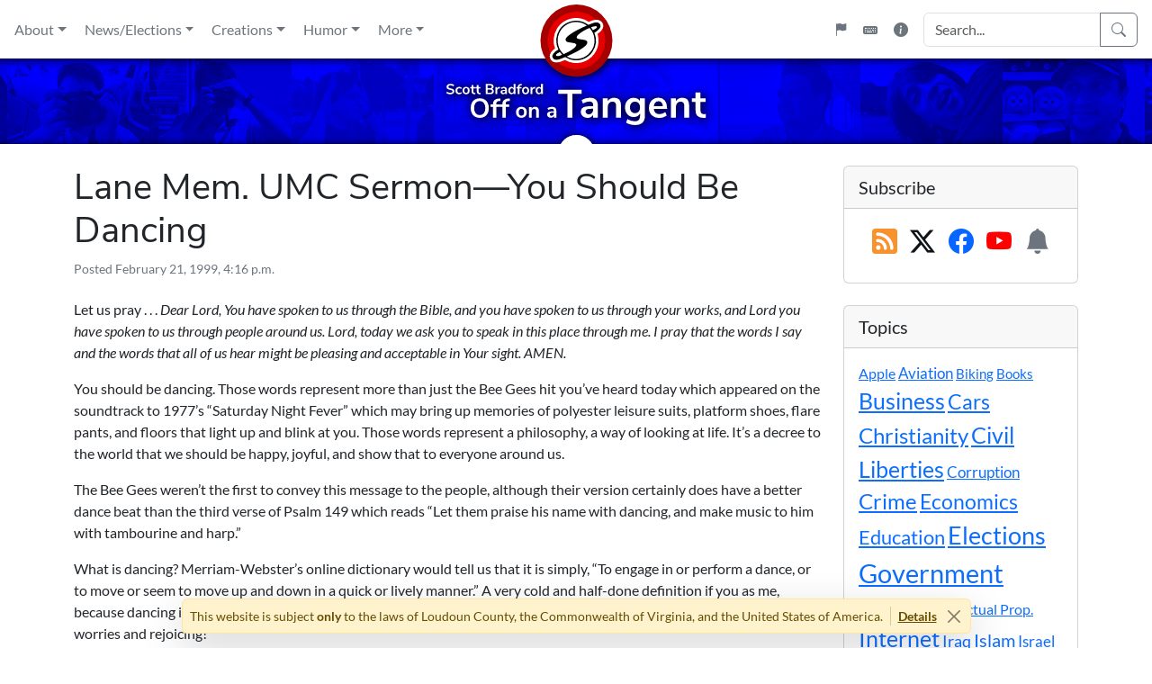

--- FILE ---
content_type: text/html; charset=UTF-8
request_url: https://www.scottbradford.us/1999/02/21/lane-mem-umc-sermon-you-should-be-dancing/
body_size: 23234
content:
<!doctype html>
<html lang="en-US">
<head>
	<meta charset="UTF-8">

<!--

        Website 26.0 (Scott Bradford: Off on a Tangent)
  Copyright (c) 1995-2026, Scott Bradford Creative Enterprises


                        .:+osyyyss+/-`
                   `:oyso:-.`    `.:+sys/.   `:oyhddho.
                 -sh+.                 .+mdymMMMNNNMMMN`
               :hy-                `-+ydMMNNmN+-.``sMMm`
             `sh-              `:ohNMMNmy+-``oh-:ohMmo`
            .ds`           `-ohNMMMNh+-       :mMNh/`
           `ds          `:smMMMMMd+.           -N+
           om`        -omMMMMMMm:               +m`
           m+       .yNMMMMMMMM+`               `N:
          .M-       hMMMMMMMMMMNdhyso+/-.        do
          .M-       -shdmmNMMMMMMMMMMMMMNy       ho
           N+          ``..-:/yMMMMMMMMMMs      `N:
           od`                /MMMMMMMMh:       +m`
           `ds              -yNMMMMMms-        -m:
           .oMs`         -+dNMMMNdo-`         :m/
        `+dNNdhh-    ./smNMMNds/.`          `sd-
       :mMm/.` -hy/sdNMMNhs:.`            `+d+`
      `NMMd++osdNMMMMmo-`              `/yh/`
       +NMMMMMMmyo:.:syyo/-.`   ``-:+sys/.
        `-//:-`        `.:+ossssso+/-`


-->
	<meta name="viewport" content="width=device-width, initial-scale=1">
	<link rel="profile" href="https://gmpg.org/xfn/11">

		<link rel="icon" href="https://www.scottbradford.us/wp-content/themes/tangent-theme/images/icons/favicon.ico" sizes="32x32">
	<link rel="icon" href="https://www.scottbradford.us/wp-content/themes/tangent-theme/images/icons/tangent-icon.svg" type="image/svg+xml">
	<link rel="manifest" href="https://www.scottbradford.us/wp-content/themes/tangent-theme/images/icons/manifest.webmanifest">
	<meta property="og:image" content="https://www.scottbradford.us/wp-content/themes/tangent-theme/images/icons/tangent-icon-512.png">

	<meta name='robots' content='index, follow, max-image-preview:large, max-snippet:-1, max-video-preview:-1' />

	<!-- This site is optimized with the Yoast SEO plugin v26.7 - https://yoast.com/wordpress/plugins/seo/ -->
	<title>Lane Mem. UMC Sermon—You Should Be Dancing - Scott Bradford: Off on a Tangent</title>
	<meta property="og:locale" content="en_US" />
	<meta property="og:type" content="article" />
	<meta property="og:title" content="Lane Mem. UMC Sermon—You Should Be Dancing - Scott Bradford: Off on a Tangent" />
	<meta property="og:description" content="Let us pray&nbsp;.&nbsp;.&nbsp;. Dear Lord, You have spoken to us through the Bible, and you have spoken to us through your works, and Lord you have spoken to us through people around us. Lord, today we ask you to speak in this place through me. I pray that the words I say and the words [&hellip;]" />
	<meta property="og:url" content="https://www.scottbradford.us/1999/02/21/lane-mem-umc-sermon-you-should-be-dancing/" />
	<meta property="og:site_name" content="Scott Bradford: Off on a Tangent" />
	<meta property="article:published_time" content="1999-02-21T21:16:55+00:00" />
	<meta property="article:modified_time" content="2008-04-23T15:55:51+00:00" />
	<meta name="author" content="Scott Bradford" />
	<meta name="twitter:card" content="summary_large_image" />
	<meta name="twitter:creator" content="@sbtangent" />
	<meta name="twitter:site" content="@sbtangent" />
	<script type="application/ld+json" class="yoast-schema-graph">{"@context":"https://schema.org","@graph":[{"@type":"Article","@id":"https://www.scottbradford.us/1999/02/21/lane-mem-umc-sermon-you-should-be-dancing/#article","isPartOf":{"@id":"https://www.scottbradford.us/1999/02/21/lane-mem-umc-sermon-you-should-be-dancing/"},"author":{"name":"Scott Bradford","@id":"https://www.scottbradford.us/#/schema/person/ba84f7c69fdb46d8dc90ff666bd43716"},"headline":"Lane Mem. UMC Sermon—You Should Be Dancing","datePublished":"1999-02-21T21:16:55+00:00","dateModified":"2008-04-23T15:55:51+00:00","mainEntityOfPage":{"@id":"https://www.scottbradford.us/1999/02/21/lane-mem-umc-sermon-you-should-be-dancing/"},"wordCount":846,"commentCount":0,"publisher":{"@id":"https://www.scottbradford.us/#/schema/person/ba84f7c69fdb46d8dc90ff666bd43716"},"keywords":["Christianity","Morality"],"articleSection":["Religious"],"inLanguage":"en-US"},{"@type":"WebPage","@id":"https://www.scottbradford.us/1999/02/21/lane-mem-umc-sermon-you-should-be-dancing/","url":"https://www.scottbradford.us/1999/02/21/lane-mem-umc-sermon-you-should-be-dancing/","name":"Lane Mem. UMC Sermon—You Should Be Dancing - Scott Bradford: Off on a Tangent","isPartOf":{"@id":"https://www.scottbradford.us/#website"},"datePublished":"1999-02-21T21:16:55+00:00","dateModified":"2008-04-23T15:55:51+00:00","breadcrumb":{"@id":"https://www.scottbradford.us/1999/02/21/lane-mem-umc-sermon-you-should-be-dancing/#breadcrumb"},"inLanguage":"en-US","potentialAction":[{"@type":"ReadAction","target":["https://www.scottbradford.us/1999/02/21/lane-mem-umc-sermon-you-should-be-dancing/"]}]},{"@type":"BreadcrumbList","@id":"https://www.scottbradford.us/1999/02/21/lane-mem-umc-sermon-you-should-be-dancing/#breadcrumb","itemListElement":[{"@type":"ListItem","position":1,"name":"Home","item":"https://www.scottbradford.us/"},{"@type":"ListItem","position":2,"name":"Lane Mem. UMC Sermon—You Should Be Dancing"}]},{"@type":"WebSite","@id":"https://www.scottbradford.us/#website","url":"https://www.scottbradford.us/","name":"Scott Bradford: Off on a Tangent","description":"Scott Bradford is a writer and technologist who has been putting his opinions online since 1995. He believes in three inviolable human rights: life, liberty, and property. He is a Catholic Christian who worships the trinitarian God described in the Nicene Creed. Scott is a husband, nerd, pet lover, and AMC/Jeep enthusiast with a B.S. degree in public administration from George Mason University.","publisher":{"@id":"https://www.scottbradford.us/#/schema/person/ba84f7c69fdb46d8dc90ff666bd43716"},"potentialAction":[{"@type":"SearchAction","target":{"@type":"EntryPoint","urlTemplate":"https://www.scottbradford.us/?s={search_term_string}"},"query-input":{"@type":"PropertyValueSpecification","valueRequired":true,"valueName":"search_term_string"}}],"inLanguage":"en-US"},{"@type":["Person","Organization"],"@id":"https://www.scottbradford.us/#/schema/person/ba84f7c69fdb46d8dc90ff666bd43716","name":"Scott Bradford","logo":{"@id":"https://www.scottbradford.us/#/schema/person/image/"},"sameAs":["http://www.scottbradford.us"]}]}</script>
	<!-- / Yoast SEO plugin. -->


<link rel="alternate" type="application/rss+xml" title="Scott Bradford: Off on a Tangent &raquo; Feed" href="https://www.scottbradford.us/feed/" />
<style id='wp-img-auto-sizes-contain-inline-css'>
img:is([sizes=auto i],[sizes^="auto," i]){contain-intrinsic-size:3000px 1500px}
/*# sourceURL=wp-img-auto-sizes-contain-inline-css */
</style>
<style id='wp-emoji-styles-inline-css'>

	img.wp-smiley, img.emoji {
		display: inline !important;
		border: none !important;
		box-shadow: none !important;
		height: 1em !important;
		width: 1em !important;
		margin: 0 0.07em !important;
		vertical-align: -0.1em !important;
		background: none !important;
		padding: 0 !important;
	}
/*# sourceURL=wp-emoji-styles-inline-css */
</style>
<style id='wp-block-library-inline-css'>
:root{--wp-block-synced-color:#7a00df;--wp-block-synced-color--rgb:122,0,223;--wp-bound-block-color:var(--wp-block-synced-color);--wp-editor-canvas-background:#ddd;--wp-admin-theme-color:#007cba;--wp-admin-theme-color--rgb:0,124,186;--wp-admin-theme-color-darker-10:#006ba1;--wp-admin-theme-color-darker-10--rgb:0,107,160.5;--wp-admin-theme-color-darker-20:#005a87;--wp-admin-theme-color-darker-20--rgb:0,90,135;--wp-admin-border-width-focus:2px}@media (min-resolution:192dpi){:root{--wp-admin-border-width-focus:1.5px}}.wp-element-button{cursor:pointer}:root .has-very-light-gray-background-color{background-color:#eee}:root .has-very-dark-gray-background-color{background-color:#313131}:root .has-very-light-gray-color{color:#eee}:root .has-very-dark-gray-color{color:#313131}:root .has-vivid-green-cyan-to-vivid-cyan-blue-gradient-background{background:linear-gradient(135deg,#00d084,#0693e3)}:root .has-purple-crush-gradient-background{background:linear-gradient(135deg,#34e2e4,#4721fb 50%,#ab1dfe)}:root .has-hazy-dawn-gradient-background{background:linear-gradient(135deg,#faaca8,#dad0ec)}:root .has-subdued-olive-gradient-background{background:linear-gradient(135deg,#fafae1,#67a671)}:root .has-atomic-cream-gradient-background{background:linear-gradient(135deg,#fdd79a,#004a59)}:root .has-nightshade-gradient-background{background:linear-gradient(135deg,#330968,#31cdcf)}:root .has-midnight-gradient-background{background:linear-gradient(135deg,#020381,#2874fc)}:root{--wp--preset--font-size--normal:16px;--wp--preset--font-size--huge:42px}.has-regular-font-size{font-size:1em}.has-larger-font-size{font-size:2.625em}.has-normal-font-size{font-size:var(--wp--preset--font-size--normal)}.has-huge-font-size{font-size:var(--wp--preset--font-size--huge)}.has-text-align-center{text-align:center}.has-text-align-left{text-align:left}.has-text-align-right{text-align:right}.has-fit-text{white-space:nowrap!important}#end-resizable-editor-section{display:none}.aligncenter{clear:both}.items-justified-left{justify-content:flex-start}.items-justified-center{justify-content:center}.items-justified-right{justify-content:flex-end}.items-justified-space-between{justify-content:space-between}.screen-reader-text{border:0;clip-path:inset(50%);height:1px;margin:-1px;overflow:hidden;padding:0;position:absolute;width:1px;word-wrap:normal!important}.screen-reader-text:focus{background-color:#ddd;clip-path:none;color:#444;display:block;font-size:1em;height:auto;left:5px;line-height:normal;padding:15px 23px 14px;text-decoration:none;top:5px;width:auto;z-index:100000}html :where(.has-border-color){border-style:solid}html :where([style*=border-top-color]){border-top-style:solid}html :where([style*=border-right-color]){border-right-style:solid}html :where([style*=border-bottom-color]){border-bottom-style:solid}html :where([style*=border-left-color]){border-left-style:solid}html :where([style*=border-width]){border-style:solid}html :where([style*=border-top-width]){border-top-style:solid}html :where([style*=border-right-width]){border-right-style:solid}html :where([style*=border-bottom-width]){border-bottom-style:solid}html :where([style*=border-left-width]){border-left-style:solid}html :where(img[class*=wp-image-]){height:auto;max-width:100%}:where(figure){margin:0 0 1em}html :where(.is-position-sticky){--wp-admin--admin-bar--position-offset:var(--wp-admin--admin-bar--height,0px)}@media screen and (max-width:600px){html :where(.is-position-sticky){--wp-admin--admin-bar--position-offset:0px}}

/*# sourceURL=wp-block-library-inline-css */
</style><style id='global-styles-inline-css'>
:root{--wp--preset--aspect-ratio--square: 1;--wp--preset--aspect-ratio--4-3: 4/3;--wp--preset--aspect-ratio--3-4: 3/4;--wp--preset--aspect-ratio--3-2: 3/2;--wp--preset--aspect-ratio--2-3: 2/3;--wp--preset--aspect-ratio--16-9: 16/9;--wp--preset--aspect-ratio--9-16: 9/16;--wp--preset--color--black: #000000;--wp--preset--color--cyan-bluish-gray: #abb8c3;--wp--preset--color--white: #ffffff;--wp--preset--color--pale-pink: #f78da7;--wp--preset--color--vivid-red: #cf2e2e;--wp--preset--color--luminous-vivid-orange: #ff6900;--wp--preset--color--luminous-vivid-amber: #fcb900;--wp--preset--color--light-green-cyan: #7bdcb5;--wp--preset--color--vivid-green-cyan: #00d084;--wp--preset--color--pale-cyan-blue: #8ed1fc;--wp--preset--color--vivid-cyan-blue: #0693e3;--wp--preset--color--vivid-purple: #9b51e0;--wp--preset--gradient--vivid-cyan-blue-to-vivid-purple: linear-gradient(135deg,rgb(6,147,227) 0%,rgb(155,81,224) 100%);--wp--preset--gradient--light-green-cyan-to-vivid-green-cyan: linear-gradient(135deg,rgb(122,220,180) 0%,rgb(0,208,130) 100%);--wp--preset--gradient--luminous-vivid-amber-to-luminous-vivid-orange: linear-gradient(135deg,rgb(252,185,0) 0%,rgb(255,105,0) 100%);--wp--preset--gradient--luminous-vivid-orange-to-vivid-red: linear-gradient(135deg,rgb(255,105,0) 0%,rgb(207,46,46) 100%);--wp--preset--gradient--very-light-gray-to-cyan-bluish-gray: linear-gradient(135deg,rgb(238,238,238) 0%,rgb(169,184,195) 100%);--wp--preset--gradient--cool-to-warm-spectrum: linear-gradient(135deg,rgb(74,234,220) 0%,rgb(151,120,209) 20%,rgb(207,42,186) 40%,rgb(238,44,130) 60%,rgb(251,105,98) 80%,rgb(254,248,76) 100%);--wp--preset--gradient--blush-light-purple: linear-gradient(135deg,rgb(255,206,236) 0%,rgb(152,150,240) 100%);--wp--preset--gradient--blush-bordeaux: linear-gradient(135deg,rgb(254,205,165) 0%,rgb(254,45,45) 50%,rgb(107,0,62) 100%);--wp--preset--gradient--luminous-dusk: linear-gradient(135deg,rgb(255,203,112) 0%,rgb(199,81,192) 50%,rgb(65,88,208) 100%);--wp--preset--gradient--pale-ocean: linear-gradient(135deg,rgb(255,245,203) 0%,rgb(182,227,212) 50%,rgb(51,167,181) 100%);--wp--preset--gradient--electric-grass: linear-gradient(135deg,rgb(202,248,128) 0%,rgb(113,206,126) 100%);--wp--preset--gradient--midnight: linear-gradient(135deg,rgb(2,3,129) 0%,rgb(40,116,252) 100%);--wp--preset--font-size--small: 13px;--wp--preset--font-size--medium: 20px;--wp--preset--font-size--large: 36px;--wp--preset--font-size--x-large: 42px;--wp--preset--spacing--20: 0.44rem;--wp--preset--spacing--30: 0.67rem;--wp--preset--spacing--40: 1rem;--wp--preset--spacing--50: 1.5rem;--wp--preset--spacing--60: 2.25rem;--wp--preset--spacing--70: 3.38rem;--wp--preset--spacing--80: 5.06rem;--wp--preset--shadow--natural: 6px 6px 9px rgba(0, 0, 0, 0.2);--wp--preset--shadow--deep: 12px 12px 50px rgba(0, 0, 0, 0.4);--wp--preset--shadow--sharp: 6px 6px 0px rgba(0, 0, 0, 0.2);--wp--preset--shadow--outlined: 6px 6px 0px -3px rgb(255, 255, 255), 6px 6px rgb(0, 0, 0);--wp--preset--shadow--crisp: 6px 6px 0px rgb(0, 0, 0);}:where(.is-layout-flex){gap: 0.5em;}:where(.is-layout-grid){gap: 0.5em;}body .is-layout-flex{display: flex;}.is-layout-flex{flex-wrap: wrap;align-items: center;}.is-layout-flex > :is(*, div){margin: 0;}body .is-layout-grid{display: grid;}.is-layout-grid > :is(*, div){margin: 0;}:where(.wp-block-columns.is-layout-flex){gap: 2em;}:where(.wp-block-columns.is-layout-grid){gap: 2em;}:where(.wp-block-post-template.is-layout-flex){gap: 1.25em;}:where(.wp-block-post-template.is-layout-grid){gap: 1.25em;}.has-black-color{color: var(--wp--preset--color--black) !important;}.has-cyan-bluish-gray-color{color: var(--wp--preset--color--cyan-bluish-gray) !important;}.has-white-color{color: var(--wp--preset--color--white) !important;}.has-pale-pink-color{color: var(--wp--preset--color--pale-pink) !important;}.has-vivid-red-color{color: var(--wp--preset--color--vivid-red) !important;}.has-luminous-vivid-orange-color{color: var(--wp--preset--color--luminous-vivid-orange) !important;}.has-luminous-vivid-amber-color{color: var(--wp--preset--color--luminous-vivid-amber) !important;}.has-light-green-cyan-color{color: var(--wp--preset--color--light-green-cyan) !important;}.has-vivid-green-cyan-color{color: var(--wp--preset--color--vivid-green-cyan) !important;}.has-pale-cyan-blue-color{color: var(--wp--preset--color--pale-cyan-blue) !important;}.has-vivid-cyan-blue-color{color: var(--wp--preset--color--vivid-cyan-blue) !important;}.has-vivid-purple-color{color: var(--wp--preset--color--vivid-purple) !important;}.has-black-background-color{background-color: var(--wp--preset--color--black) !important;}.has-cyan-bluish-gray-background-color{background-color: var(--wp--preset--color--cyan-bluish-gray) !important;}.has-white-background-color{background-color: var(--wp--preset--color--white) !important;}.has-pale-pink-background-color{background-color: var(--wp--preset--color--pale-pink) !important;}.has-vivid-red-background-color{background-color: var(--wp--preset--color--vivid-red) !important;}.has-luminous-vivid-orange-background-color{background-color: var(--wp--preset--color--luminous-vivid-orange) !important;}.has-luminous-vivid-amber-background-color{background-color: var(--wp--preset--color--luminous-vivid-amber) !important;}.has-light-green-cyan-background-color{background-color: var(--wp--preset--color--light-green-cyan) !important;}.has-vivid-green-cyan-background-color{background-color: var(--wp--preset--color--vivid-green-cyan) !important;}.has-pale-cyan-blue-background-color{background-color: var(--wp--preset--color--pale-cyan-blue) !important;}.has-vivid-cyan-blue-background-color{background-color: var(--wp--preset--color--vivid-cyan-blue) !important;}.has-vivid-purple-background-color{background-color: var(--wp--preset--color--vivid-purple) !important;}.has-black-border-color{border-color: var(--wp--preset--color--black) !important;}.has-cyan-bluish-gray-border-color{border-color: var(--wp--preset--color--cyan-bluish-gray) !important;}.has-white-border-color{border-color: var(--wp--preset--color--white) !important;}.has-pale-pink-border-color{border-color: var(--wp--preset--color--pale-pink) !important;}.has-vivid-red-border-color{border-color: var(--wp--preset--color--vivid-red) !important;}.has-luminous-vivid-orange-border-color{border-color: var(--wp--preset--color--luminous-vivid-orange) !important;}.has-luminous-vivid-amber-border-color{border-color: var(--wp--preset--color--luminous-vivid-amber) !important;}.has-light-green-cyan-border-color{border-color: var(--wp--preset--color--light-green-cyan) !important;}.has-vivid-green-cyan-border-color{border-color: var(--wp--preset--color--vivid-green-cyan) !important;}.has-pale-cyan-blue-border-color{border-color: var(--wp--preset--color--pale-cyan-blue) !important;}.has-vivid-cyan-blue-border-color{border-color: var(--wp--preset--color--vivid-cyan-blue) !important;}.has-vivid-purple-border-color{border-color: var(--wp--preset--color--vivid-purple) !important;}.has-vivid-cyan-blue-to-vivid-purple-gradient-background{background: var(--wp--preset--gradient--vivid-cyan-blue-to-vivid-purple) !important;}.has-light-green-cyan-to-vivid-green-cyan-gradient-background{background: var(--wp--preset--gradient--light-green-cyan-to-vivid-green-cyan) !important;}.has-luminous-vivid-amber-to-luminous-vivid-orange-gradient-background{background: var(--wp--preset--gradient--luminous-vivid-amber-to-luminous-vivid-orange) !important;}.has-luminous-vivid-orange-to-vivid-red-gradient-background{background: var(--wp--preset--gradient--luminous-vivid-orange-to-vivid-red) !important;}.has-very-light-gray-to-cyan-bluish-gray-gradient-background{background: var(--wp--preset--gradient--very-light-gray-to-cyan-bluish-gray) !important;}.has-cool-to-warm-spectrum-gradient-background{background: var(--wp--preset--gradient--cool-to-warm-spectrum) !important;}.has-blush-light-purple-gradient-background{background: var(--wp--preset--gradient--blush-light-purple) !important;}.has-blush-bordeaux-gradient-background{background: var(--wp--preset--gradient--blush-bordeaux) !important;}.has-luminous-dusk-gradient-background{background: var(--wp--preset--gradient--luminous-dusk) !important;}.has-pale-ocean-gradient-background{background: var(--wp--preset--gradient--pale-ocean) !important;}.has-electric-grass-gradient-background{background: var(--wp--preset--gradient--electric-grass) !important;}.has-midnight-gradient-background{background: var(--wp--preset--gradient--midnight) !important;}.has-small-font-size{font-size: var(--wp--preset--font-size--small) !important;}.has-medium-font-size{font-size: var(--wp--preset--font-size--medium) !important;}.has-large-font-size{font-size: var(--wp--preset--font-size--large) !important;}.has-x-large-font-size{font-size: var(--wp--preset--font-size--x-large) !important;}
/*# sourceURL=global-styles-inline-css */
</style>

<style id='classic-theme-styles-inline-css'>
/*! This file is auto-generated */
.wp-block-button__link{color:#fff;background-color:#32373c;border-radius:9999px;box-shadow:none;text-decoration:none;padding:calc(.667em + 2px) calc(1.333em + 2px);font-size:1.125em}.wp-block-file__button{background:#32373c;color:#fff;text-decoration:none}
/*# sourceURL=/wp-includes/css/classic-themes.min.css */
</style>
<link rel='stylesheet' id='bootstrap-css' href='https://www.scottbradford.us/wp-content/plugins/tangent-plugin/frameworks/bootstrap/css/bootstrap.min.css?ver=5.3.8' media='all' />
<link rel='stylesheet' id='bootstrap-icons-css' href='https://www.scottbradford.us/wp-content/plugins/tangent-plugin/frameworks/bootstrap-icons/bootstrap-icons.min.css?ver=1.13.1' media='all' />
<link rel='stylesheet' id='lightbox2-css' href='https://www.scottbradford.us/wp-content/plugins/tangent-plugin/frameworks/lightbox2/css/lightbox.min.css?ver=2.11.5' media='all' />
<link rel='stylesheet' id='tangent-plugin-css' href='https://www.scottbradford.us/wp-content/plugins/tangent-plugin/frameworks/tangent/tangent.min.css?ver=6.0.165' media='all' />
<link rel='stylesheet' id='tangent-theme-css' href='https://www.scottbradford.us/wp-content/themes/tangent-theme/style.min.css?ver=26.0.83' media='all' />
<script src="https://www.scottbradford.us/wp-content/plugins/tangent-plugin/frameworks/jquery/jquery-3.7.1.min.js?ver=3.7.1" id="jquery-js"></script>
<script src="https://www.scottbradford.us/wp-content/plugins/tangent-plugin/frameworks/popper/popper.min.js?ver=2.11.8" id="popper-js"></script>
<script src="https://www.scottbradford.us/wp-content/plugins/tangent-plugin/frameworks/bootstrap/js/bootstrap.min.js?ver=5.3.8" id="bootstrap-js"></script>
<script src="https://www.scottbradford.us/wp-content/plugins/tangent-plugin/frameworks/js-cookie/js.cookie.min.js?ver=3.0.5" id="js-cookie-js"></script>
<script src="https://www.scottbradford.us/wp-content/plugins/tangent-plugin/frameworks/lightbox2/js/lightbox.min.js?ver=2.11.5" id="lightbox2-js"></script>
<script src="https://www.scottbradford.us/wp-content/plugins/tangent-plugin/frameworks/mousetrap/mousetrap.min.js?ver=1.6.5" id="mousetrap-js"></script>
<script src="https://www.scottbradford.us/wp-content/plugins/tangent-plugin/frameworks/tangent/tangent.min.js?ver=6.0.165" id="tangent-plugin-js"></script>
<script src="https://www.scottbradford.us/wp-content/themes/tangent-theme/js/tangent.min.js?ver=26.0.83" id="tangent-theme-js"></script>
<link rel="EditURI" type="application/rsd+xml" title="RSD" href="https://www.scottbradford.us/xmlrpc.php?rsd" />
<meta name="generator" content="Tangent CMS" />
<link rel='shortlink' href='https://www.scottbradford.us/?p=139' />
<link rel="canonical" href="https://www.scottbradford.us/1999/02/21/lane-mem-umc-sermon-you-should-be-dancing/">

</head>

<body class="wp-singular post-template-default single single-post postid-139 single-format-standard wp-theme-tangent-theme">
<div id="page" class="site">
	<a class="skip-link visually-hidden-focusable" href="#primary">Skip to content</a>
	<div class="offcanvas offcanvas-start d-print-none" tabindex="-1" id="menu-sidebar" aria-labelledby="menupop">
	<div role="button" data-bs-dismiss="offcanvas" class="offcanvas-header border-bottom w-100 d-flex justify-content-between">
		<h5 class="offcanvas-title ms-1 fw-bold" id="offcanvasLabel">Main Menu</h5>
		<button type="button" class="btn btn-lg bi bi-chevron-double-left px-1 text-reset" aria-label="Close"></button>
	</div>
	<div class="offcanvas-body p-0">
		<div class="side-menu accordion accordion-flush border-bottom" id="mobile-menu"></div>
		<div class="side-search m-3"></div>
		<div class="d-flex justify-content-around mb-3">
			<button tabindex="0" class="flagpop btn bi-flag-fill link-secondary" aria-label="Flagpole"></button>
			<button tabindex="0" class="keybpop btn bi-keyboard-fill link-secondary" aria-label="Keyboard Shortcuts" data-bs-toggle="modal" data-bs-target="#keybmod"></button>
			<button tabindex="0" class="infopop btn bi-info-circle-fill link-secondary" aria-label="Site Information" data-bs-toggle="modal" data-bs-target="#infomod"></button>
		</div>
	</div>
</div>
<div class="offcanvas offcanvas-end d-print-none" tabindex="-1" id="right-sidebar" aria-labelledby="sidebarpop">
	<div role="button" data-bs-dismiss="offcanvas" class="offcanvas-header border-bottom w-100 d-flex">
		<button type="button" class="btn btn-lg bi bi-chevron-double-right px-1 text-reset" data-bs-dismiss="offcanvas" aria-label="Close"></button>
		<h5 class="offcanvas-title ms-1 fw-bold" id="offcanvasLabel">Sidebar</h5>
	</div>
</div>

	<header id="masthead" class="site-header d-flex flex-row justify-content-center mb-4">
		<div class="wordmark d-flex flex-row flex-shrink-0 order-2 bg-print">
			<div class="photobar pb1"></div>
			<div class="photobar pb1"></div>
			<div class="wordmark-pos bg-print">
				<a href="/" class="d-block"><img src="https://www.scottbradford.us/wp-content/themes/tangent-theme/images/wordmark.svg" alt="Scott Bradford: Off on a Tangent"></a>
				<a href="/" class="d-block dotlink" aria-label="Home"></a>
			</div>
		</div>
		<div class="wing wing-left d-flex flex-column flex-grow-5 order-1">
			<div id="primary-menu" class="subwing subwing-top ps-2 ps-lg-1 ps-xl-2 d-flex flex-row align-items-center align-items-lg-stretch justify-content-start">
				<button tabindex="0" class="tool-buttons menupop btn fs-2 link-secondary d-inline-block d-lg-none lh-1 p-0 d-print-none" aria-label="Main Menu" data-bs-toggle="offcanvas" data-bs-target="#menu-sidebar" aria-controls="menu-sidebar">
	<span class="bi bi-list sub-drop" data-bs-toggle="tooltip" data-bs-placement="right" data-bs-title="Main Menu" aria-label="Main Menu"></span>
</button>
<nav class="d-none d-lg-flex p-0 align-items-stretch">
	<div class="dropdown dropdown-center d-flex align-items-stretch">
		<button class="btn border-0 px-1 px-xl-2 py-2 me-1 my-2 link-secondary d-flex align-items-center dropdown-toggle" data-bs-toggle="dropdown" data-bs-offset="0,8" aria-expanded="false">About</button>
		<div class="dropdown-menu shadow m-1 p-2 dd3col">
			<div class="row p-2 p-lg-0 p-xl-2 small">
				<div class="col-6 col-lg border-end d-flex flex-column justify-content-between">
					<div class="d-flex flex-column flex-grow-1">
						<a href="/about/scott/" class="px-2 py-1 text-body fw-bold"><i class="bi bi-person-square me-2"></i>Scott Bradford</a>
						<a href="/about/scott/creeds/" class="px-2 py-1 text-body small"><i class="bi bi-chevron-right me-1"></i>Creeds, Oaths, Pledges</a>
						<a href="/about/scott/education/" class="px-2 py-1 text-body small"><i class="bi bi-chevron-right me-1"></i>Education &amp; Training</a>
						<a href="/about/scott/pics/" class="px-2 py-1 text-body small"><i class="bi bi-chevron-right me-1"></i>Pictures of Me</a>
						<a href="/about/scott/places/" class="px-2 py-1 text-body small"><i class="bi bi-chevron-right me-1"></i>Places Visited</a>
						<a href="https://resume.scottbradford.us" target="_blank" class="px-2 py-1 text-body small"><i class="bi bi-chevron-right me-1"></i>Resume Website<i class="bi bi-box-arrow-up-right ms-2 text-secondary small align-text-bottom"></i></a>
					</div>
					<div class="d-flex flex-column flex-grow-0">
						<hr class="my-2">
						<a href="/category/updates/scott/" class="px-2 py-1 text-body small fw-bold">Life Updates<i class="bi bi-arrow-right ms-1"></i></a>
					</div>
				</div>
				<div class="col-6 col-lg border-end d-flex flex-column justify-content-between">
					<div class="d-flex flex-column flex-grow-1">
						<a href="/about/tangent/" class="px-2 py-1 text-body fw-bold"><i class="bi bi-info-square-fill me-2"></i>Off on a Tangent</a>
						<a href="/about/tangent/attribution/" class="px-2 py-1 text-body small"><i class="bi bi-chevron-right me-1"></i>Credits &amp; Attribution</a>
						<a href="/about/tangent/legal/" class="px-2 py-1 text-body small"><i class="bi bi-chevron-right me-1"></i>Legal &amp; Copyright</a>
						<a href="/about/tangent/observances/" class="px-2 py-1 text-body small"><i class="bi bi-chevron-right me-1"></i>Observances</a>
						<a href="/about/tangent/style/" class="px-2 py-1 text-body small"><i class="bi bi-chevron-right me-1"></i><em>Tangent</em> Style Guide</a>
						<a href="/about/tangent/tech/" class="px-2 py-1 text-body small"><i class="bi bi-chevron-right me-1"></i>Technology</a>
					</div>
					<div class="d-flex flex-column flex-grow-0">
						<hr class="my-2">
						<a href="/category/updates/tangent/" class="px-2 py-1 text-body small fw-bold">Site Updates<i class="bi bi-arrow-right ms-1"></i></a>
					</div>
				</div>
				<div class="col d-flex flex-column justify-content-between">
					<div class="d-flex flex-column flex-grow-1">
						<hr class="my-2 d-block d-lg-none">
						<div class="row">
							<div class="col-6 col-lg-12 d-lg-flex flex-column align-items-stretch border-end">
								<a href="/contact/" class="px-2 py-1 text-body fw-bold"><i class="bi bi-chat-right-dots-fill me-2"></i>Contact</a>
							</div>
							<div class="col-6 col-lg-12 d-lg-flex flex-column align-items-stretch">
								<a href="/subscribe/" class="px-2 py-1 text-body fw-bold"><i class="bi bi-envelope-plus-fill me-2"></i>Subscribe</a>
							</div>
						</div>
					</div>
					<div class="d-flex flex-column flex-grow-0">
						<hr class="my-2">
						<a href="/special/" class="px-2 py-1 text-body text-center">Special Statements</a>
						<hr class="my-2">
						<p class="px-2 py-0 mb-0 text-center text-secondary small">Mirrors:</p>
						<div class="row text-center g-1">
							<div class="col d-flex flex-column">
								<a href="https://www.scottbradford.us/" target="_blank" class="px-1 text-body small fw-bold">Main</a>
								<a href="https://status.scottbradford.us/" target="_blank" class="px-1 text-secondary small">Status</a>
							</div>
							<div class="col d-flex flex-column">
								<a href="https://www.scottbradford.ch/" target="_blank" class="px-1 text-body small fw-bold">Intl.</a>
								<a href="https://status.scottbradford.ch/" target="_blank" class="px-1 text-secondary small">Status</a>
							</div>
							<div class="col d-flex flex-column">
								<a href="https://tor.scottbradford.us" target="_blank" class="px-1 text-body small fw-bold">Tor</a>
								<a href="https://tor.scottbradford.us/?subdom=status" target="_blank" class="px-1 text-secondary small">Status</a>
							</div>
						</div>
					</div>
				</div>
			</div>
		</div>
	</div>
	<div class="dropdown dropdown-center d-flex align-items-stretch">
		<button class="btn border-0 px-1 px-xl-2 py-2 me-1 my-2 link-secondary d-flex align-items-center dropdown-toggle" data-bs-toggle="dropdown" data-bs-offset="0,8" aria-expanded="false">News/Elections</button>
		<div class="dropdown-menu shadow m-1 p-2 dd2col">
			<div class="row p-2 p-lg-0 p-xl-2 small">
				<div class="col-6 border-end d-flex flex-column justify-content-between">
					<div class="d-flex flex-column flex-grow-1">
						<a href="/category/news/" class="px-2 py-1 text-body fw-bold"><i class="bi bi-newspaper me-2"></i>News &amp; Politics</a>
						<a href="/category/news/analysis/" class="px-2 py-1 text-body small"><i class="bi bi-chevron-right me-1"></i>Analysis</a>
						<a href="/category/news/opinion/" class="px-2 py-1 text-body small"><i class="bi bi-chevron-right me-1"></i>Opinion</a>
						<a href="/category/news/reports/" class="px-2 py-1 text-body small"><i class="bi bi-chevron-right me-1"></i>Reports</a>
					</div>
					<div class="d-flex flex-column flex-grow-0">
						<hr class="my-2">
						<a href="/category/news/" class="px-2 py-1 text-body small fw-bold">All News Posts<i class="bi bi-arrow-right ms-1"></i></a>
					</div>
				</div>
				<div class="col-6 d-flex flex-column justify-content-between">
					<div class="d-flex flex-column flex-grow-1">
						<a href="/tag/elections/" class="px-2 py-1 text-body fw-bold"><i class="bi bi-list-stars me-2"></i>Elections</a>
						<a href="/category/news/endorsements/" class="px-2 py-1 text-body small"><i class="bi bi-chevron-right me-1"></i>Endorsements</a>
						<a href="/elections/" class="px-2 py-1 text-body small"><i class="bi bi-chevron-right me-1"></i>Results Archive</a>
					</div>
					<div class="d-flex flex-column flex-grow-0">
						<hr class="my-2">
						<a href="/tag/elections/" class="px-2 py-1 text-body small fw-bold">All Election Posts<i class="bi bi-arrow-right ms-1"></i></a>
					</div>
				</div>
			</div>
		</div>
	</div>
	<div class="dropdown dropdown-center d-flex align-items-stretch">
		<button class="btn border-0 px-1 px-xl-2 py-2 me-1 my-2 link-secondary d-flex align-items-center dropdown-toggle" data-bs-toggle="dropdown" data-bs-offset="0,8" aria-expanded="false">Creations</button>
		<div class="dropdown-menu shadow m-1 p-2 dd2col">
			<div class="row p-2 p-lg-0 p-xl-2 small">
				<div class="col-6 border-end d-flex flex-column justify-content-between">
					<div class="d-flex flex-column flex-grow-1">
						<a href="/category/writing/books/" class="px-2 py-1 text-body fw-bold"><i class="bi bi-book-fill me-2"></i>Books</a>
						<hr class="my-2">
						<a href="/category/writing/" class="px-2 py-1 text-body fw-bold"><i class="bi bi-pen-fill me-2"></i>Writings</a>
						<a href="/category/writing/fiction/" class="px-2 py-1 text-body small"><i class="bi bi-chevron-right me-1"></i>Fiction</a>
						<a href="/category/writing/nonfiction/" class="px-2 py-1 text-body small"><i class="bi bi-chevron-right me-1"></i>Nonfiction</a>
						<a href="/category/writing/reviews/" class="px-2 py-1 text-body small"><i class="bi bi-chevron-right me-1"></i>Reviews</a>
						<a href="/category/writing/religious/" class="px-2 py-1 text-body small"><i class="bi bi-chevron-right me-1"></i>Religious</a>
					</div>
					<div class="d-flex flex-column flex-grow-0">
						<hr class="my-2">
						<a href="/category/writing/" class="px-2 py-1 text-body small fw-bold">All Writing Posts<i class="bi bi-arrow-right ms-1"></i></a>
					</div>
				</div>
				<div class="col-6 d-flex flex-column justify-content-between">
					<div class="d-flex flex-column flex-grow-1">
						<a href="/category/creative/photos/" class="px-2 py-1 text-body fw-bold"><i class="bi bi-camera-fill me-2"></i>Photos</a>
						<a href="/category/creative/videos/" class="px-2 py-1 text-body fw-bold"><i class="bi bi-camera-video-fill me-2"></i>Videos</a>
						<a href="/category/creative/music/" class="px-2 py-1 text-body fw-bold"><i class="bi bi-boombox-fill me-2"></i>Music</a>
						<hr class="my-2">
						<a href="/category/creative/software/" class="px-2 py-1 text-body fw-bold"><i class="bi bi-floppy-fill me-2"></i>Software</a>
						<a href="https://tangential.scottbradford.us" target="_blank" class="px-2 py-1 text-body small"><i class="bi bi-chevron-right me-1"></i>Tangential GNU/Linux<i class="bi bi-box-arrow-up-right ms-2 text-secondary small align-text-bottom"></i></a>
						<hr class="my-2">
						<a href="/category/creative/misc/" class="px-2 py-1 text-body fw-bold"><i class="bi bi-puzzle-fill me-2"></i>Miscellaneous</a>
					</div>
					<div class="d-flex flex-column flex-grow-0">
						<hr class="my-2">
						<a href="/category/creative/" class="px-2 py-1 text-body small fw-bold">All Creative Posts<i class="bi bi-arrow-right ms-1"></i></a>
					</div>
				</div>
			</div>
		</div>
	</div>
	<div class="dropdown dropdown-center d-flex align-items-stretch">
		<button class="btn border-0 px-1 px-xl-2 py-2 me-1 my-2 link-secondary d-flex align-items-center dropdown-toggle" data-bs-toggle="dropdown" data-bs-offset="0,8" aria-expanded="false">Humor</button>
		<div class="dropdown-menu shadow m-1 p-2 dd2col">
			<div class="row p-2 p-lg-0 p-xl-2 small">
				<div class="col-6 border-end d-flex flex-column justify-content-between">
					<div class="d-flex flex-column flex-grow-1">
						<a href="/category/humor/" class="px-2 py-1 text-body fw-bold"><i class="bi bi-emoji-wink-fill me-2"></i>Humor &amp; Comedy</a>
						<a href="/category/humor/joke-articles/" class="px-2 py-1 text-body small"><i class="bi bi-chevron-right me-1"></i>Funny Articles</a>
						<a href="/category/humor/joke-videos/" class="px-2 py-1 text-body small"><i class="bi bi-chevron-right me-1"></i>Funny Videos</a>
						<a href="/category/humor/joke-websites/" class="px-2 py-1 text-body small"><i class="bi bi-chevron-right me-1"></i>Funny Websites</a>
					</div>
					<div class="d-flex flex-column flex-grow-0">
						<hr class="my-2">
						<a href="/category/humor/" class="px-2 py-1 text-body small fw-bold">All Humor Posts<i class="bi bi-arrow-right ms-1"></i></a>
					</div>
				</div>
				<div class="col-6 d-flex flex-column justify-content-between">
					<div class="d-flex flex-column flex-grow-1">
						<a href="https://jokes.scottbradford.us" target="_blank" class="jurl px-2 py-1 text-body fw-bold"><i class="bi bi-emoji-laughing-fill me-2"></i>Jokes! Website<i class="bi bi-box-arrow-up-right ms-2 text-secondary small align-text-bottom"></i></a>
						<hr class="my-2">
						<p class="px-2 py-1 m-0 text-secondary fw-bold"><i class="bi bi-box-arrow-up-right me-2"></i>Some Joke Sites</p>
						<a href="https://jokes.scottbradford.us/websites/gpmnp/" target="_blank" class="px-2 py-1 text-body small"><i class="bi bi-chevron-right me-1"></i>Generic Pointy Mtn.</a>
						<a href="https://www.gilmoreforamerica.net/" target="_blank" class="px-2 py-1 text-body small"><i class="bi bi-chevron-right me-1"></i>It's Jim Gilmore!</a>
						<a href="https://www.justice-for-greedo.org/" target="_blank" class="px-2 py-1 text-body small"><i class="bi bi-chevron-right me-1"></i>Justice for Greedo</a>
						<a href="https://www.national-pizza-party.org/" target="_blank" class="px-2 py-1 text-body small"><i class="bi bi-chevron-right me-1"></i>National Pizza Party</a>
						<a href="https://www.this-stupid-day.com/" target="_blank" class="px-2 py-1 text-body small"><i class="bi bi-chevron-right me-1"></i>This Stupid Day</a>
					</div>
				</div>
			</div>
		</div>
	</div>
	<div class="dropdown dropdown-center d-flex align-items-stretch">
		<button class="btn border-0 px-1 px-xl-2 py-2 me-1 my-2 link-secondary d-flex align-items-center dropdown-toggle" data-bs-toggle="dropdown" data-bs-offset="0,8" aria-expanded="false">More</button>
		<div class="dropdown-menu shadow m-1 p-2 dd3col">
			<div class="row p-2 p-xl-2 small">
				<div class="col-6 col-lg border-end d-flex flex-column">
					<div class="d-flex flex-column flex-grow-1">
						<a href="/pets/" class="px-2 py-1 text-body fw-bold"><i class="bi bi-house-heart-fill me-2"></i>My Pets</a>
						<a href="/gear/" class="px-2 py-1 text-body fw-bold"><i class="bi bi-pc-display me-2"></i>Gear &amp; Stuff</a>
						<hr class="my-2">
						<a href="/links/" class="px-2 py-1 text-body fw-bold"><i class="bi bi-hand-index-thumb-fill me-2"></i>Links Database</a>
						<a href="/quotes/" class="px-2 py-1 text-body fw-bold"><i class="bi bi-chat-right-quote-fill me-2"></i>Quotes Database</a>
					</div>
				</div>
				<div class="col-6 col-lg border-end d-flex flex-column">
					<div class="d-flex flex-column flex-grow-1">
						<a href="https://retro.scottbradford.us" target="_blank" class="px-2 py-1 text-body fw-bold"><i class="bi bi-rewind-fill me-2"></i>Retro Websites<i class="bi bi-box-arrow-up-right ms-2 text-secondary small align-text-bottom"></i></a>
						<hr class="my-2">
						<a href="https://2020.votescottbradford.com/" target="_blank" class="px-2 py-1 text-body fw-bold"><i class="bi bi-clipboard2-check-fill me-2"></i>President <span class="small fw-normal">(2020)</span><i class="bi bi-box-arrow-up-right ms-2 text-secondary small align-text-bottom"></i></a>
						<a href="https://wedding.eeltank.com/" target="_blank" class="px-2 py-1 text-body fw-bold"><i class="bi bi-gem me-2"></i>Wedding <span class="small fw-normal">(2005)</span><i class="bi bi-box-arrow-up-right ms-2 text-secondary small align-text-bottom"></i></a>
						<hr class="my-2">
						<a href="https://github.com/achmafooma" target="_blank" class="px-2 py-1 text-body fw-bold"><i class="bi bi-github me-2"></i>Github<i class="bi bi-box-arrow-up-right ms-2 text-secondary small align-text-bottom"></i></a>
					</div>
				</div>
				<div class="col d-flex flex-column align-items-stretch">
					<hr class="my-2 d-block d-lg-none">
					<div class="col-6 col-lg-12 align-self-center">
						<div class="d-flex flex-column flex-grow-1 text-center">
							<a href="https://www.intersanity.com/" target="_blank" class="py-1"><img src="https://www.scottbradford.us/wp-content/themes/tangent-theme/images/badges/intersanity-wordmark.png" alt="Intersanity" style="max-width: 128px;" class="mx-auto"></a>
							<hr class="my-2">
							<a href="https://www.intersanity.com/commit-writer/" target="_blank" class="px-2 py-1 text-body small">Commit Writer</a>
							<a href="https://www.intersanity.com/no-nonsense-weather/" target="_blank" class="px-2 py-1 text-body small">No-Nonsense Weather</a>
							<a href="https://www.intersanity.com/out-of-context/" target="_blank" class="px-2 py-1 text-body small">Out of Context</a>
						</div>
					</div>
				</div>
			</div>
		</div>
	</div>
</nav>
			</div>
			<div class="subwing subwing-bottom d-flex flex-row align-items-center justify-content-end bg-print">
				<div class="photobar pb9"></div>
				<div class="photobar pb8"></div>
				<div class="photobar pb7"></div>
				<div class="photobar pb6"></div>
				<div class="photobar pb5"></div>
				<div class="photobar pb4"></div>
				<div class="photobar pb3"></div>
				<div class="photobar pb2"></div>
			</div>
		</div>
		<div class="wing wing-right d-flex flex-column flex-grow-5 order-2">
			<div class="subwing subwing-top pe-2 pe-lg-2 pe-xl-3 d-flex flex-row align-items-center justify-content-end">
				<div class="d-none d-lg-flex tool-buttons">
	<button tabindex="0" class="flagpop btn btn-sm bi-flag-fill link-secondary px-1 px-xl-2 d-print-none" aria-label="Flagpole" data-bs-toggle="tooltip" data-bs-title="Flagpole" data-bs-placement="bottom"></button>
	<button tabindex="0" class="keybpop btn bi-keyboard-fill link-secondary d-none d-md-inline-block px-1 px-xl-2 d-print-none" aria-label="Keyboard Shortcuts" data-bs-toggle="tooltip" data-bs-title="Keyboard Shortcuts" data-bs-placement="bottom"></button>
	<button tabindex="0" class="infopop btn bi-info-circle-fill link-secondary px-1 px-xl-2 d-print-none" aria-label="Site Information" data-bs-toggle="tooltip" data-bs-title="Site Information" data-bs-placement="bottom"></button>
	<button tabindex="0" class="searchpop btn bi-search link-secondary d-inline-block d-md-none lh-1 d-print-none" aria-label="Go To Search Field" aria-controls="menu-sidebar"></button>
	<form method="get" class="input-group search-bar d-flex ps-0 ps-lg-1 ps-xl-2 d-print-none" id="searchform" action="https://www.scottbradford.us">
		<input type="text" name="s" class="form-control" placeholder="Search..." aria-label="Search Input">
		<button type="submit" class="btn btn-outline-secondary bi bi-search" aria-label="Search"></button>
	</form>
</div>
<button tabindex="0" class="tool-buttons sidebarpop btn link-secondary fs-2 d-inline-block d-lg-none lh-1 p-0 d-print-none" data-bs-toggle="offcanvas" data-bs-target="#right-sidebar" aria-controls="right-sidebar">
	<span class="bi bi-layout-sidebar-inset-reverse sub-drop" data-bs-toggle="tooltip" data-bs-placement="left" data-bs-title="View Sidebar" aria-label="View Sidebar"></span>
</button>
			</div>
			<div class="subwing subwing-bottom d-flex flex-row align-items-center justify-content-start bg-print">
				<div class="photobar pb2"></div>
				<div class="photobar pb3"></div>
				<div class="photobar pb4"></div>
				<div class="photobar pb5"></div>
				<div class="photobar pb6"></div>
				<div class="photobar pb7"></div>
				<div class="photobar pb8"></div>
				<div class="photobar pb9"></div>
			</div>
		</div>
	</header><!-- #masthead -->

	
<main id="primary" class="container site-main">
	<div class="row justify-content-center">
		<div class="col-12 col-lg-9">

			<article id="post-139" class="mb-4 pb-4 mb-md-5 pb-md-5 border-2 border-bottom clearfix post-139 post type-post status-publish format-standard hentry category-religious tag-christianity tag-morality">
	<header class="entry-header mb-4">
		<h1 class="entry-title">Lane Mem. UMC Sermon—You Should Be Dancing</h1>		<div class="entry-meta lh-sm">
			<span class="posted-on small text-secondary">Posted <time class="entry-date published" datetime="1999-02-21T16:16:55-05:00">February 21, 1999, 4:16 p.m.</time></span>		</div><!-- .entry-meta -->
	</header><!-- .entry-header -->

	<div class="entry-content clearfix">
		<p>Let us pray&nbsp;.&nbsp;.&nbsp;. <em>Dear Lord, You have spoken to us through the Bible, and you have spoken to us through your works, and Lord you have spoken to us through people around us. Lord, today we ask you to speak in this place through me. I pray that the words I say and the words that all of us hear might be pleasing and acceptable in Your sight. AMEN.</em><span id="more-139"></span></p>
<p>You should be dancing. Those words represent more than just the Bee Gees hit you&#8217;ve heard today which appeared on the soundtrack to 1977&#8217;s &#8220;Saturday Night Fever&#8221; which may bring up memories of polyester leisure suits, platform shoes, flare pants, and floors that light up and blink at you. Those words represent a philosophy, a way of looking at life. It&#8217;s a decree to the world that we should be happy, joyful, and show that to everyone around us.</p>
<p>The Bee Gees weren&#8217;t the first to convey this message to the people, although their version certainly does have a better dance beat than the third verse of Psalm 149 which reads &#8220;Let them praise his name with dancing, and make music to him with tambourine and harp.&#8221;</p>
<p>What is dancing? Merriam-Webster&#8217;s online dictionary would tell us that it is simply, &#8220;To engage in or perform a dance, or to move or seem to move up and down in a quick or lively manner.&#8221; A very cold and half-done definition if you as me, because dancing is much much more than that. Dancing is fun. Dancing is happiness. Dancing is a way of forgetting your worries and rejoicing!</p>
<p>Well, aren&#8217;t we supposed to be joyful in the Lord? Aren&#8217;t we supposed to be smiling and in a good mood when we are here worshiping the very entity that made everything we know and love? &#8220;Shout for joy to the Lord, all the earth / Worship the Lord with gladness, come before him with joyful songs,&#8221; reads the first two verses of Psalm 100. The first thing that pops into our mind when we hear the word &#8216;worship&#8217; should be joy, because being joyful in the Lord is really what worship is all about. Well, what better way to show joy than to dance?</p>
<p>In the sixth chapter of 2nd Samuel, when King David brough the ark of God to Jerusalem he responded in joy by dancing. If you&#8217;d been there at the time, you could have looked out the window and seen King David partying in the streets, dancing with all of his might for the Lord. Some might have considered it improper, and definitely behavior unfitting for someone such as David. But without a second thought, he showed God and all the people of Jerusalem that he was happy and joyful in the Lord.</p>
<p>Maybe we, the churchgoers and God lovers of today, should take a lesson from King David. If you&#8217;re joyful in the Lord, then by all means show him!</p>
<p>You Should Be dancing. A song that at first glance doesn&#8217;t seem to have much of any meaning at all, but those four words tell us exactly how we should look at Christian worship. Dancing is a perfect representation of the way you should feel about God. After all, we live in a dark and dreary world in many ways—we spend hours upon hours working and doing things we don&#8217;t want to do and have so little time to just praise God! Then, on Sundays, we go to our churches and we sit and we listen and we read responses and sing hymns—wonderful things in-and-of themselves—but that component of joy, a component of true happiness, is often missing from religious services in my experience.</p>
<p>Are you really happy right now? Are you smiling? Are you in the mood to get up right now and dance because you are so happy that you&#8217;re here worshipping the all-powerful creator and ruler of the universe? If your answer is not a jubilant, immediate, and blaring &#8220;yes&#8221;, then something is wrong.</p>
<p>Once again, I am not saying to completely throw out the services we have. In fact, I think that most of the aspects of our services are absolutely wonderful the way that they are. But something does need to be done to liven things up a bit, to prove to God—and to ourselves—that we do enjoy this, and that we truly do love God. It may be dancing, or maybe just short of that and simply adding more variety in the types and styles of music we use in service, or it may be something else entirely. But something does need to be done.</p>
<p>In conclusion, I ask just one thing of this congregation today. SMILE. And from now on, whenever you attend church services, smile every chance you get. Be happy, and show that to the people around you. And if you feel moved by the spirit, don&#8217;t be afraid to dance.</p>
<p>Praise the Lord.</p>
	</div><!-- .entry-content -->

	<footer class="entry-footer row justify-content-between">
		<div class="col-12 col-md-auto mb-3 mb-md-0 text-center text-md-start">
	<div class="tangent-share text-start btn-group btn-group-sm border rounded overflow-hidden d-print-none">
		<button class="btn btn-light share-system z-1 border-end border-2 ms-0" disabled="disabled" data-bs-toggle="tooltip" data-bs-title="System Share" aria-label="System Share" data-target-url="https%3A%2F%2Fwww.scottbradford.us%2F1999%2F02%2F21%2Flane-mem-umc-sermon-you-should-be-dancing%2F">Share <i class="bi bi-share-fill ms-1"></i></button>
		<button class="btn btn-light bi bi-clipboard2-fill share-clipboard" data-bs-toggle="tooltip" data-bs-title="Copy to Clipboard" aria-label="Copy to Clipboard"></button>
		<button tabindex="0" aria-label="More..." class="btn btn-light border-start p-0 border-2" type="button" data-bs-toggle="tooltip" data-bs-title="More Options..." aria-label="More Options..."><i class="bi bi-caret-down-fill p-2 d-flex align-items-center" data-bs-toggle="collapse" data-bs-target="#moreshare-139"></i></button>
	</div>
	<div class="collapse more-svc-expand" id="moreshare-139"><p class="mt-2 mb-0 ms-0 ms-md-1 small text-secondary">Share to:</p>
<div class="tangent-share text-start btn-group btn-group-sm border rounded overflow-hidden d-print-none"><a href="https://www.twitter.com/intent/tweet?url=https%3A%2F%2Fwww.scottbradford.us%2F1999%2F02%2F21%2Flane-mem-umc-sermon-you-should-be-dancing%2F" data-bs-toggle="tooltip" data-bs-title="X (Twitter)" aria-label="X (Twitter)" class="btn btn-light bi bi-twitter-x share-popup"></a><a href="https://www.facebook.com/dialog/feed?app_id=307421815942581&display=popup&link=https%3A%2F%2Fwww.scottbradford.us%2F1999%2F02%2F21%2Flane-mem-umc-sermon-you-should-be-dancing%2F" data-bs-toggle="tooltip" data-bs-title="Facebook" aria-label="Facebook" class="btn btn-light bi bi-facebook share-popup"></a><a href="https://mastodonshare.com/?text=Lane%20Mem.%20UMC%20Sermon%E2%80%94You%20Should%20Be%20Dancing&url=https%3A%2F%2Fwww.scottbradford.us%2F1999%2F02%2F21%2Flane-mem-umc-sermon-you-should-be-dancing%2F" data-bs-toggle="tooltip" data-bs-title="Mastodon" aria-label="Mastodon" class="btn btn-light bi bi-mastodon share-popup"></a><a href="https://www.reddit.com/submit?url=https%3A%2F%2Fwww.scottbradford.us%2F1999%2F02%2F21%2Flane-mem-umc-sermon-you-should-be-dancing%2F" data-bs-toggle="tooltip" data-bs-title="Reddit" aria-label="Reddit" class="btn btn-light bi bi-reddit share-popup"></a><a href="https://www.linkedin.com/sharing/share-offsite/?url=https%3A%2F%2Fwww.scottbradford.us%2F1999%2F02%2F21%2Flane-mem-umc-sermon-you-should-be-dancing%2F" data-bs-toggle="tooltip" data-bs-title="LinkedIn" aria-label="LinkedIn" class="btn btn-light bi bi-linkedin share-popup"></a><a href="https://tumblr.com/widgets/share/tool?canonicalUrl=https%3A%2F%2Fwww.scottbradford.us%2F1999%2F02%2F21%2Flane-mem-umc-sermon-you-should-be-dancing%2F" data-bs-toggle="tooltip" data-bs-title="Tumblr" aria-label="Tumblr" class="btn btn-light bi bi-chat-dots tangent-share-custom tangent-tumblr share-popup"></a><a href="http://pinterest.com/pin/create/link/?url=https%3A%2F%2Fwww.scottbradford.us%2F1999%2F02%2F21%2Flane-mem-umc-sermon-you-should-be-dancing%2F" data-bs-toggle="tooltip" data-bs-title="Pinterest" aria-label="Pinterest" class="btn btn-light bi bi-pinterest share-popup"></a><a href="https://www.threads.net/intent/post?text=Lane%20Mem.%20UMC%20Sermon%E2%80%94You%20Should%20Be%20Dancing https%3A%2F%2Fwww.scottbradford.us%2F1999%2F02%2F21%2Flane-mem-umc-sermon-you-should-be-dancing%2F" data-bs-toggle="tooltip" data-bs-title="Threads" aria-label="Threads" class="btn btn-light bi bi-threads share-popup"></a><a href="https://bsky.app/intent/compose?text=Lane%20Mem.%20UMC%20Sermon%E2%80%94You%20Should%20Be%20Dancing https%3A%2F%2Fwww.scottbradford.us%2F1999%2F02%2F21%2Flane-mem-umc-sermon-you-should-be-dancing%2F" data-bs-toggle="tooltip" data-bs-title="Bluesky" aria-label="Bluesky" class="btn btn-light bi bi-send-plus-fill tangent-share-custom tangent-bluesky share-popup"></a></div><p class="mt-2 mb-0 ms-0 ms-md-1 small text-secondary">Send to:</p>
<div class="tangent-share text-start btn-group btn-group-sm border rounded overflow-hidden d-print-none"><a href="mailto:?subject=Lane%20Mem.%20UMC%20Sermon%E2%80%94You%20Should%20Be%20Dancing&body=I%20thought%20you%20might%20be%20interested%20in%20the%20post%20%22Lane%20Mem.%20UMC%20Sermon%E2%80%94You%20Should%20Be%20Dancing%22%20on%20Scott%20Bradford%3A%20Off%20on%20a%20Tangent%3A%0A%0A%20https%3A%2F%2Fwww.scottbradford.us%2F1999%2F02%2F21%2Flane-mem-umc-sermon-you-should-be-dancing%2F" data-bs-toggle="tooltip" data-bs-title="Email" aria-label="Email" class="btn btn-light bi bi-envelope-at-fill text-reset share-popup"></a><button type="button" data-bs-toggle="tooltip" data-bs-title="Printer" aria-label="Printer" class="btn btn-light bi bi-printer-fill share-print" data-target-url="https%3A%2F%2Fwww.scottbradford.us%2F1999%2F02%2F21%2Flane-mem-umc-sermon-you-should-be-dancing%2F"></button><a href="https://getpocket.com/save?url=https%3A%2F%2Fwww.scottbradford.us%2F1999%2F02%2F21%2Flane-mem-umc-sermon-you-should-be-dancing%2F" data-bs-toggle="tooltip" data-bs-title="Pocket" aria-label="Pocket" class="btn btn-light bi bi-bookmark-plus-fill tangent-share-custom tangent-pocket share-popup"></a><a href="https://www.facebook.com/dialog/send?app_id=307421815942581&redirect_uri=https%3A%2F%2Fwww.scottbradford.us%2F1999%2F02%2F21%2Flane-mem-umc-sermon-you-should-be-dancing%2F&display=popup&link=https%3A%2F%2Fwww.scottbradford.us%2F1999%2F02%2F21%2Flane-mem-umc-sermon-you-should-be-dancing%2F" data-bs-toggle="tooltip" data-bs-title="Facebook Messenger" aria-label="Facebook Messenger" class="btn btn-light bi bi-messenger share-popup"></a><a href="https://t.me/share/url?url=https%3A%2F%2Fwww.scottbradford.us%2F1999%2F02%2F21%2Flane-mem-umc-sermon-you-should-be-dancing%2F" data-bs-toggle="tooltip" data-bs-title="Telegram" aria-label="Telegram" class="btn btn-light bi bi-telegram share-popup"></a><a href="https://wa.me/?text=I%20thought%20you%20might%20be%20interested%20in%20the%20post%20%22Lane%20Mem.%20UMC%20Sermon%E2%80%94You%20Should%20Be%20Dancing%22%20on%20Scott%20Bradford%3A%20Off%20on%20a%20Tangent%3A%0A%0A%20https%3A%2F%2Fwww.scottbradford.us%2F1999%2F02%2F21%2Flane-mem-umc-sermon-you-should-be-dancing%2F" data-bs-toggle="tooltip" data-bs-title="WhatsApp" aria-label="WhatsApp" class="btn btn-light bi bi-whatsapp share-popup"></a><a href="https://www.snapchat.com/scan?attachmentUrl=https%3A%2F%2Fwww.scottbradford.us%2F1999%2F02%2F21%2Flane-mem-umc-sermon-you-should-be-dancing%2F" data-bs-toggle="tooltip" data-bs-title="Snapchat" aria-label="Snapchat" class="btn btn-light bi bi-snapchat share-popup"></a></div></div></div><div class="cattags text-end small text-secondary lh-sm col-12 col-md-auto text-center text-md-end"><p class="cat-links mb-2">Posted in: <a href="https://www.scottbradford.us/category/writing/religious/" rel="category tag">Religious</a></p><p class="tags-links mb-0">Tagged: <a href="https://www.scottbradford.us/tag/christianity/" rel="tag">Christianity</a>, <a href="https://www.scottbradford.us/tag/morality/" rel="tag">Morality</a></p></div>	</footer><!-- .entry-footer -->
</article><!-- #post-139 -->

	<nav class="navigation tangent-page-nav" aria-label="Posts">
		<h2 class="screen-reader-text">Post navigation</h2>
		<div class="nav-links"><div class="nav-previous"><a href="https://www.scottbradford.us/1998/12/29/joke-website-the-spoo-network/" rel="prev"><i class="bi bi-arrow-left-short"></i><div class="ms-1">Joke Website: The Spoo Network</div></a></div><div class="nav-next"><a href="https://www.scottbradford.us/1999/05/15/joke-website-the-vanilla-ice-memorial-island/" rel="next"><div class="me-1">Joke Website: The Vanilla Ice Memorial Island</div><i class="bi bi-arrow-right-short"></i></a></div></div>
	</nav>	<div class="row justify-content-center">
		<div class="col-xl-10 col-xxl-8">
			<div class="card bg-light site-description overflow-hidden mb-4 mb-lg-0">
				<div class="row card-body d-flex align-items-stretch">
					<div class="col-sm-7 col-md-8 d-flex flex-column justify-content-center">
						<p class="site-description small mb-0">Scott Bradford is a writer and technologist who has been putting his opinions online since 1995. He believes in three inviolable human rights: life, liberty, and property. He is a Catholic Christian who worships the trinitarian God described in the Nicene Creed. Scott is a husband, nerd, pet lover, and AMC/Jeep enthusiast with a B.S. degree in public administration from George Mason University.</p>
					</div>
					<div class="col-sm-5 col-md-4 mt-3 mt-sm-0">
						<div class="rounded w-100 h-100 headshot bg-print"></div>
					</div>
				</div>
			</div>
		</div>
	</div>
			</div>
					<div class="col-12 col-md-8 col-lg-3 d-print-none">
				
<aside id="secondary" class="sidebar widget-area">
	<div id="custom_html-4" class="widget_text card widget mb-4 d-none d-lg-block widget_custom_html"><div class="card-header widget-title fs-5">Subscribe</div><div class="card-body small"><div class="textwidget custom-html-widget"><ul class="tangent-share-icons d-flex flex-row justify-content-evenly list-inline fs-3">
	<li><a href="/feed/" target="_blank" class="bi bi-rss-fill" data-bs-toggle="tooltip" data-bs-title="RSS Feed" aria-label="RSS Feed" style="color: #f8922f;"></a></li>
	<li><a href="https://twitter.com/sbtangent/" target="_blank" class="bi bi-twitter-x" data-bs-toggle="tooltip" data-bs-title="Subscribe on X (Twitter)" aria-label="Subscribe on X (Twitter)"></a></li>
	<li><a href="https://www.facebook.com/sbtangent/" target="_blank" class="bi bi-facebook" data-bs-toggle="tooltip" data-bs-title="Subscribe on Facebook" aria-label="Subscribe on Facebook"></a></li>
	<li><a href="https://www.youtube.com/achmafooma" target="_blank" class="bi bi-youtube" data-bs-toggle="tooltip" data-bs-title="Subscribe on YouTube" aria-label="Subscribe on YouTube"></a></li>
	<li><a href="/subscribe/" class="bi bi-bell-fill link-secondary" data-bs-toggle="tooltip" data-bs-title="Subscription Information" aria-label="Subscription Information"></a></li>
</ul></div></div></div><div id="tag_cloud-2" class="card widget mb-4 d-none d-lg-block widget_tag_cloud"><div class="card-header widget-title fs-5">Topics</div><div class="card-body small"><div class="tagcloud"><a href="https://www.scottbradford.us/tag/apple/" class="tag-cloud-link tag-link-59 tag-link-position-1" style="font-size: 12.064516129032pt;" aria-label="Apple (16 items)">Apple</a>
<a href="https://www.scottbradford.us/tag/aviation/" class="tag-cloud-link tag-link-98 tag-link-position-2" style="font-size: 12.516129032258pt;" aria-label="Aviation (19 items)">Aviation</a>
<a href="https://www.scottbradford.us/tag/biking/" class="tag-cloud-link tag-link-90 tag-link-position-3" style="font-size: 11.290322580645pt;" aria-label="Biking (12 items)">Biking</a>
<a href="https://www.scottbradford.us/tag/books/" class="tag-cloud-link tag-link-128 tag-link-position-4" style="font-size: 11.096774193548pt;" aria-label="Books (11 items)">Books</a>
<a href="https://www.scottbradford.us/tag/business/" class="tag-cloud-link tag-link-65 tag-link-position-5" style="font-size: 18.451612903226pt;" aria-label="Business (164 items)">Business</a>
<a href="https://www.scottbradford.us/tag/cars/" class="tag-cloud-link tag-link-62 tag-link-position-6" style="font-size: 17.225806451613pt;" aria-label="Cars (107 items)">Cars</a>
<a href="https://www.scottbradford.us/tag/christianity/" class="tag-cloud-link tag-link-77 tag-link-position-7" style="font-size: 17.806451612903pt;" aria-label="Christianity (132 items)">Christianity</a>
<a href="https://www.scottbradford.us/tag/civil-liberties/" class="tag-cloud-link tag-link-78 tag-link-position-8" style="font-size: 19.096774193548pt;" aria-label="Civil Liberties (210 items)">Civil Liberties</a>
<a href="https://www.scottbradford.us/tag/corruption/" class="tag-cloud-link tag-link-118 tag-link-position-9" style="font-size: 12.774193548387pt;" aria-label="Corruption (21 items)">Corruption</a>
<a href="https://www.scottbradford.us/tag/crime/" class="tag-cloud-link tag-link-69 tag-link-position-10" style="font-size: 17.806451612903pt;" aria-label="Crime (131 items)">Crime</a>
<a href="https://www.scottbradford.us/tag/economics/" class="tag-cloud-link tag-link-91 tag-link-position-11" style="font-size: 16.903225806452pt;" aria-label="Economics (95 items)">Economics</a>
<a href="https://www.scottbradford.us/tag/education/" class="tag-cloud-link tag-link-68 tag-link-position-12" style="font-size: 16.645161290323pt;" aria-label="Education (86 items)">Education</a>
<a href="https://www.scottbradford.us/tag/elections/" class="tag-cloud-link tag-link-80 tag-link-position-13" style="font-size: 20.129032258065pt;" aria-label="Elections (299 items)">Elections</a>
<a href="https://www.scottbradford.us/tag/government/" class="tag-cloud-link tag-link-67 tag-link-position-14" style="font-size: 21.677419354839pt;" aria-label="Government (529 items)">Government</a>
<a href="https://www.scottbradford.us/tag/history/" class="tag-cloud-link tag-link-70 tag-link-position-15" style="font-size: 16.774193548387pt;" aria-label="History (90 items)">History</a>
<a href="https://www.scottbradford.us/tag/intellectual-property/" class="tag-cloud-link tag-link-101 tag-link-position-16" style="font-size: 11.870967741935pt;" aria-label="Intellectual Prop. (15 items)">Intellectual Prop.</a>
<a href="https://www.scottbradford.us/tag/internet/" class="tag-cloud-link tag-link-129 tag-link-position-17" style="font-size: 18.58064516129pt;" aria-label="Internet (171 items)">Internet</a>
<a href="https://www.scottbradford.us/tag/iraq/" class="tag-cloud-link tag-link-71 tag-link-position-18" style="font-size: 13.354838709677pt;" aria-label="Iraq (26 items)">Iraq</a>
<a href="https://www.scottbradford.us/tag/islam/" class="tag-cloud-link tag-link-76 tag-link-position-19" style="font-size: 14.774193548387pt;" aria-label="Islam (44 items)">Islam</a>
<a href="https://www.scottbradford.us/tag/israel/" class="tag-cloud-link tag-link-79 tag-link-position-20" style="font-size: 12.516129032258pt;" aria-label="Israel (19 items)">Israel</a>
<a href="https://www.scottbradford.us/tag/judaism/" class="tag-cloud-link tag-link-63 tag-link-position-21" style="font-size: 11.096774193548pt;" aria-label="Judaism (11 items)">Judaism</a>
<a href="https://www.scottbradford.us/tag/korea/" class="tag-cloud-link tag-link-114 tag-link-position-22" style="font-size: 10.838709677419pt;" aria-label="Korea (10 items)">Korea</a>
<a href="https://www.scottbradford.us/tag/language/" class="tag-cloud-link tag-link-94 tag-link-position-23" style="font-size: 8.6451612903226pt;" aria-label="Language (4 items)">Language</a>
<a href="https://www.scottbradford.us/tag/marriage/" class="tag-cloud-link tag-link-87 tag-link-position-24" style="font-size: 12.064516129032pt;" aria-label="Marriage (16 items)">Marriage</a>
<a href="https://www.scottbradford.us/tag/media/" class="tag-cloud-link tag-link-72 tag-link-position-25" style="font-size: 16.064516129032pt;" aria-label="Media (69 items)">Media</a>
<a href="https://www.scottbradford.us/tag/medical/" class="tag-cloud-link tag-link-96 tag-link-position-26" style="font-size: 15.161290322581pt;" aria-label="Medical (50 items)">Medical</a>
<a href="https://www.scottbradford.us/tag/mobile/" class="tag-cloud-link tag-link-60 tag-link-position-27" style="font-size: 14.709677419355pt;" aria-label="Mobile (43 items)">Mobile</a>
<a href="https://www.scottbradford.us/tag/morality/" class="tag-cloud-link tag-link-81 tag-link-position-28" style="font-size: 18.322580645161pt;" aria-label="Morality (156 items)">Morality</a>
<a href="https://www.scottbradford.us/tag/movies/" class="tag-cloud-link tag-link-100 tag-link-position-29" style="font-size: 8pt;" aria-label="Movies (3 items)">Movies</a>
<a href="https://www.scottbradford.us/tag/music/" class="tag-cloud-link tag-link-127 tag-link-position-30" style="font-size: 12.645161290323pt;" aria-label="Music (20 items)">Music</a>
<a href="https://www.scottbradford.us/tag/nature/" class="tag-cloud-link tag-link-95 tag-link-position-31" style="font-size: 16.387096774194pt;" aria-label="Nature (78 items)">Nature</a>
<a href="https://www.scottbradford.us/tag/net-neutrality/" class="tag-cloud-link tag-link-66 tag-link-position-32" style="font-size: 11.096774193548pt;" aria-label="Net Neutrality (11 items)">Net Neutrality</a>
<a href="https://www.scottbradford.us/tag/open-source/" class="tag-cloud-link tag-link-83 tag-link-position-33" style="font-size: 13.870967741935pt;" aria-label="Open Source (31 items)">Open Source</a>
<a href="https://www.scottbradford.us/tag/pets/" class="tag-cloud-link tag-link-93 tag-link-position-34" style="font-size: 14.516129032258pt;" aria-label="Pets (40 items)">Pets</a>
<a href="https://www.scottbradford.us/tag/politics/" class="tag-cloud-link tag-link-73 tag-link-position-35" style="font-size: 22pt;" aria-label="Politics (590 items)">Politics</a>
<a href="https://www.scottbradford.us/tag/science/" class="tag-cloud-link tag-link-117 tag-link-position-36" style="font-size: 10.838709677419pt;" aria-label="Science (10 items)">Science</a>
<a href="https://www.scottbradford.us/tag/space/" class="tag-cloud-link tag-link-88 tag-link-position-37" style="font-size: 11.290322580645pt;" aria-label="Space (12 items)">Space</a>
<a href="https://www.scottbradford.us/tag/technology/" class="tag-cloud-link tag-link-58 tag-link-position-38" style="font-size: 19.483870967742pt;" aria-label="Technology (238 items)">Technology</a>
<a href="https://www.scottbradford.us/tag/terrorism/" class="tag-cloud-link tag-link-75 tag-link-position-39" style="font-size: 17.225806451613pt;" aria-label="Terrorism (107 items)">Terrorism</a>
<a href="https://www.scottbradford.us/tag/travel/" class="tag-cloud-link tag-link-97 tag-link-position-40" style="font-size: 15.41935483871pt;" aria-label="Travel (55 items)">Travel</a>
<a href="https://www.scottbradford.us/tag/war/" class="tag-cloud-link tag-link-92 tag-link-position-41" style="font-size: 15.548387096774pt;" aria-label="War (58 items)">War</a></div>
</div></div><div id="tangent_archive" class="card widget mb-4 d-none d-lg-block tangent_plugin_archive_widget_display"><div class="card-header widget-title fs-5">Archive</div><div class="card-body small">		<label class="w-100">
			<span class="screen-reader-text">Archive Years</span>
			<select class="tangent-archive-dropdown" name="archive-dropdown">
				<option value="">Select Year</option>
					<option value='https://www.scottbradford.us/2025/'> 2025 </option>
	<option value='https://www.scottbradford.us/2024/'> 2024 </option>
	<option value='https://www.scottbradford.us/2023/'> 2023 </option>
	<option value='https://www.scottbradford.us/2022/'> 2022 </option>
	<option value='https://www.scottbradford.us/2021/'> 2021 </option>
	<option value='https://www.scottbradford.us/2020/'> 2020 </option>
	<option value='https://www.scottbradford.us/2019/'> 2019 </option>
	<option value='https://www.scottbradford.us/2018/'> 2018 </option>
	<option value='https://www.scottbradford.us/2017/'> 2017 </option>
	<option value='https://www.scottbradford.us/2016/'> 2016 </option>
	<option value='https://www.scottbradford.us/2015/'> 2015 </option>
	<option value='https://www.scottbradford.us/2014/'> 2014 </option>
	<option value='https://www.scottbradford.us/2013/'> 2013 </option>
	<option value='https://www.scottbradford.us/2012/'> 2012 </option>
	<option value='https://www.scottbradford.us/2011/'> 2011 </option>
	<option value='https://www.scottbradford.us/2010/'> 2010 </option>
	<option value='https://www.scottbradford.us/2009/'> 2009 </option>
	<option value='https://www.scottbradford.us/2008/'> 2008 </option>
	<option value='https://www.scottbradford.us/2007/'> 2007 </option>
	<option value='https://www.scottbradford.us/2006/'> 2006 </option>
	<option value='https://www.scottbradford.us/2005/'> 2005 </option>
	<option value='https://www.scottbradford.us/2004/'> 2004 </option>
	<option value='https://www.scottbradford.us/2003/'> 2003 </option>
	<option value='https://www.scottbradford.us/2002/'> 2002 </option>
	<option value='https://www.scottbradford.us/2001/'> 2001 </option>
	<option value='https://www.scottbradford.us/2000/'> 2000 </option>
	<option value='https://www.scottbradford.us/1999/'> 1999 </option>
	<option value='https://www.scottbradford.us/1998/'> 1998 </option>
	<option value='https://www.scottbradford.us/1997/'> 1997 </option>
			</select>
		</label>
	</div></div>	</aside>

<aside id="secondary-pin" class="sidebar widget-area sticky-lg-top pt-4">
		<div id="tangent_quote" class="card widget tangent_plugin_quotes_widget">
		<div class="card-header widget-title p-0 d-flex align-items-center">
			<div class="ms-3 my-2 fs-5">Quotes</div>
			<div class="flex-grow-1"></div>
			<a href="/quotes/" class="btn btn-sm btn-outline-secondary bi-quote mx-2 px-lg-1 px-xl-2" data-bs-toggle="tooltip" data-bs-title="See All Quotes" aria-label="See All Quotes"></a>
			<div class="me-2 btn-group btn-group-sm">
				<button type="button" id="qc_back" class="qc_controls btn btn-outline-secondary bi-chevron-left px-lg-1 px-xl-2" data-bs-target="#tangent-quotes-carousel" data-bs-slide="prev" aria-label="Previous"></button>
				<button type="button" id="qc_pause" class="qc_controls btn btn-outline-secondary bi-pause px-lg-1 px-xl-2" aria-label="Pause"></button>
				<button type="button" id="qc_next" class="qc_controls btn btn-outline-secondary bi-chevron-right px-lg-1 px-xl-2" data-bs-target="#tangent-quotes-carousel" data-bs-slide="next" aria-label="Next"></button>
			</div>
		</div>
		<div class="card-body text-center p-0">
			<div id="tangent-quotes-carousel" class="carousel slide" data-bs-interval="15000">
				<div class="carousel-inner">
					<div class="p-3 carousel-item small">
	<figure class="tangent-quotes">
		<blockquote class="blockquote the-quote text-start">It is convenient that there be gods, and, as it is convenient, let us believe that there are.</blockquote>
		<figcaption class="blockquote-footer float-end text-end the-quote-cite">
				<abbr data-bs-toggle="tooltip" data-bs-placement="bottom" data-bs-custom-class="tangent-quote-source bigger-tooltip small" data-bs-title="<p class='small'>Publius Ovidius Naso (43 B.C-ca. A.D. 17), or Ovid, was Roman poet. He lived during the reign of Caesar Augustus, and is most remembered for his fifteen-book epic poem <em>Metamorphoses</em>.</p>">Ovid</abbr>
				<i class="bi bi-file-earmark-text-fill ms-1" tabindex="0" data-bs-toggle="tooltip" data-bs-placement="bottom" data-bs-custom-class="tangent-quote-source bigger-tooltip small" data-bs-title="<p class='small'>Source:<em><br>Ars Amatoria</em></p>"></i>
			
		</figcaption>
	</figure>
</div><div class="p-3 carousel-item small">
	<figure class="tangent-quotes">
		<blockquote class="blockquote the-quote text-start">The Founding Fathers gave the free press the protection it must have to fulfill its essential role in our democracy. The press was to serve the governed, not the governors.</blockquote>
		<figcaption class="blockquote-footer float-end text-end the-quote-cite">
				<abbr data-bs-toggle="tooltip" data-bs-placement="bottom" data-bs-custom-class="tangent-quote-source bigger-tooltip small" data-bs-title="<p class='small'>Hugo Black (1886-1971) was a U.S. Supreme Court justice. He was appointed by Roosevelt in 1937 and served until retirement in 1971. He had previously represented Alabama in the U.S. Senate.</p>">Hugo Black</abbr>
				<i class="bi bi-file-earmark-text-fill ms-1" tabindex="0" data-bs-toggle="tooltip" data-bs-placement="bottom" data-bs-custom-class="tangent-quote-source bigger-tooltip small" data-bs-title="<p class='small'>Source:<em><br>Concurrence, New York Times Co. v. United States</em></p>"></i>
			
		</figcaption>
	</figure>
</div><div class="p-3 carousel-item small">
	<figure class="tangent-quotes">
		<blockquote class="blockquote the-quote text-start">Where the people are free there can be no great contrast or distinction among honest citizens in or out of office.</blockquote>
		<figcaption class="blockquote-footer float-end text-end the-quote-cite">
				<abbr data-bs-toggle="tooltip" data-bs-placement="bottom" data-bs-custom-class="tangent-quote-source bigger-tooltip small" data-bs-title="<p class='small'>Works by unidentified anonymous authors, including unsigned essays and editorials, are listed in this section unless the organization or work warrants a separate listing.</p>">Anonymous</abbr>
				<i class="bi bi-file-earmark-text-fill ms-1" tabindex="0" data-bs-toggle="tooltip" data-bs-placement="bottom" data-bs-custom-class="tangent-quote-source bigger-tooltip small" data-bs-title="<p class='small'>Source:<em><br>&#8220;A Farmer,&#8221; Anti-Federalist #3 (Borden)</em></p>"></i>
			
		</figcaption>
	</figure>
</div><div class="p-3 carousel-item small">
	<figure class="tangent-quotes">
		<blockquote class="blockquote the-quote text-start">No man is wise at all times, or is without his blind side.</blockquote>
		<figcaption class="blockquote-footer float-end text-end the-quote-cite">
				<abbr data-bs-toggle="tooltip" data-bs-placement="bottom" data-bs-custom-class="tangent-quote-source bigger-tooltip small" data-bs-title="<p class='small'>Desiderius Erasmus Roterodamus (ca. 1466-1536) was a Dutch Christian writer, humorist, and theologian. He was a leader of the northern renaissance and a major figure in western culture.</p>">Erasmus</abbr>
				<i class="bi bi-file-earmark-text-fill ms-1" tabindex="0" data-bs-toggle="tooltip" data-bs-placement="bottom" data-bs-custom-class="tangent-quote-source bigger-tooltip small" data-bs-title="<p class='small'>Source:<em><br>The Alchymyst</em></p>"></i>
			
		</figcaption>
	</figure>
</div><div class="p-3 carousel-item small">
	<figure class="tangent-quotes">
		<blockquote class="blockquote the-quote text-start">In almost every country in Europe&nbsp;.&nbsp;.&nbsp;. [there have been] instances of the people losing their liberty by their own carelessness and the ambition of a few.</blockquote>
		<figcaption class="blockquote-footer float-end text-end the-quote-cite">
				<abbr data-bs-toggle="tooltip" data-bs-placement="bottom" data-bs-custom-class="tangent-quote-source bigger-tooltip small" data-bs-title="<p class='small'>Patrick Henry (1736-1799) was an American founding father, orator, and politician. He served as a Virginia Burgess, delegate to the Continental Congress, and as the first post-colonial Governor of Virginia.</p>">Patrick Henry</abbr>
				<i class="bi bi-file-earmark-text-fill ms-1" tabindex="0" data-bs-toggle="tooltip" data-bs-placement="bottom" data-bs-custom-class="tangent-quote-source bigger-tooltip small" data-bs-title="<p class='small'>Source:<em><br>Anti-Federalist #4 (Borden)</em></p>"></i>
			
		</figcaption>
	</figure>
</div><div class="p-3 carousel-item small">
	<figure class="tangent-quotes">
		<blockquote class="blockquote the-quote text-start">If we knew how often we were wrong about our understanding of just about everything, it would be deeply demotivating.</blockquote>
		<figcaption class="blockquote-footer float-end text-end the-quote-cite">
				<abbr data-bs-toggle="tooltip" data-bs-placement="bottom" data-bs-custom-class="tangent-quote-source bigger-tooltip small" data-bs-title="<p class='small'>Scott Adams (1957-) is an American author, commentator, cartoonist, and humorist. He is known for the <em>Dilbert</em> comic strip satirizing &#8220;white-collar&#8221; work, and for nonfiction psychological and self-help books.</p>">Scott Adams</abbr>
				<i class="bi bi-file-earmark-text-fill ms-1" tabindex="0" data-bs-toggle="tooltip" data-bs-placement="bottom" data-bs-custom-class="tangent-quote-source bigger-tooltip small" data-bs-title="<p class='small'>Source:<em><br>Loserthink</em></p>"></i>
			
		</figcaption>
	</figure>
</div><div class="p-3 carousel-item small">
	<figure class="tangent-quotes">
		<blockquote class="blockquote the-quote text-start">A liberal is a man too broadminded to take his own side in a quarrel.</blockquote>
		<figcaption class="blockquote-footer float-end text-end the-quote-cite">
				<abbr data-bs-toggle="tooltip" data-bs-placement="bottom" data-bs-custom-class="tangent-quote-source bigger-tooltip small" data-bs-title="<p class='small'>Robert Frost (1874-1963) was an American poet. Much of his work focused on stories of rural life and &#8220;ordinary men.&#8221; His most famous poem is <em>The Road Not Taken</em>.</p>">Robert Frost</abbr>
				<i class="bi bi-file-earmark-text-fill ms-1" tabindex="0" data-bs-toggle="tooltip" data-bs-placement="bottom" data-bs-custom-class="tangent-quote-source bigger-tooltip small" data-bs-title="<p class='small'>Source:<em><br>Recalled by Guy Davenport</em></p>"></i>
			
		</figcaption>
	</figure>
</div><div class="p-3 carousel-item small">
	<figure class="tangent-quotes">
		<blockquote class="blockquote the-quote text-start">Minor surgery is surgery that someone else is having.</blockquote>
		<figcaption class="blockquote-footer float-end text-end the-quote-cite">
				<abbr data-bs-toggle="tooltip" data-bs-placement="bottom" data-bs-custom-class="tangent-quote-source bigger-tooltip small" data-bs-title="<p class='small'>Freddie &#8220;Fred&#8221; Dalton Thompson (1942-2015) was a U.S. Senator from Tennessee, a Republican, who served from 1994 to 2003. He was also an actor, columnist, and radio personality.</p>">Fred Thompson</abbr>
				<i class="bi bi-file-earmark-text-fill ms-1" tabindex="0" data-bs-toggle="tooltip" data-bs-placement="bottom" data-bs-custom-class="tangent-quote-source bigger-tooltip small" data-bs-title="<p class='small'>Source:<em><br>Teaching the Pig to Dance</em></p>"></i>
			
		</figcaption>
	</figure>
</div><div class="p-3 carousel-item small">
	<figure class="tangent-quotes">
		<blockquote class="blockquote the-quote text-start">You must practice simplicity and humility, for those are the virtues which achieve everything. You must say: &#8216;Fiat voluntas tua.&#8217;</blockquote>
		<figcaption class="blockquote-footer float-end text-end the-quote-cite">
				<abbr data-bs-toggle="tooltip" data-bs-placement="bottom" data-bs-custom-class="tangent-quote-source bigger-tooltip small" data-bs-title="<p class='small'>Saint Teresa of Ávila (1515-1582) was a Spanish Catholic religious sister. She is known for the <em>Way of Perfection</em>, was canonized by Gregory XV in 1622, and declared church doctor by Paul VI in 1970.</p>">Teresa of Ávila</abbr>
				<i class="bi bi-file-earmark-text-fill ms-1" tabindex="0" data-bs-toggle="tooltip" data-bs-placement="bottom" data-bs-custom-class="tangent-quote-source bigger-tooltip small" data-bs-title="<p class='small'>Source:<em><br>The Way of Perfection</em></p>"></i>
			
		</figcaption>
	</figure>
</div><div class="p-3 carousel-item small">
	<figure class="tangent-quotes">
		<blockquote class="blockquote the-quote text-start">If kings and peoples had only had their true interests in view ever since the beginning of the world, the name of war would scarcely be known among mankind.</blockquote>
		<figcaption class="blockquote-footer float-end text-end the-quote-cite">
				<abbr data-bs-toggle="tooltip" data-bs-placement="bottom" data-bs-custom-class="tangent-quote-source bigger-tooltip small" data-bs-title="<p class='small'>Alexis Charles Henri Clérel, comte de Tocqueville (1805-1859) was a French writer, historian, diplomat, and philosopher. His book <em>Democracy in America</em> recounted extensive travels in the early United States.</p>">Alexis de Tocqueville</abbr>
				<i class="bi bi-file-earmark-text-fill ms-1" tabindex="0" data-bs-toggle="tooltip" data-bs-placement="bottom" data-bs-custom-class="tangent-quote-source bigger-tooltip small" data-bs-title="<p class='small'>Source:<em><br>Democracy in America</em></p>"></i>
			
		</figcaption>
	</figure>
</div><div class="p-3 carousel-item small">
	<figure class="tangent-quotes">
		<blockquote class="blockquote the-quote text-start">There is no true peace without fairness, truth, justice, and solidarity.</blockquote>
		<figcaption class="blockquote-footer float-end text-end the-quote-cite">
				<abbr data-bs-toggle="tooltip" data-bs-placement="bottom" data-bs-custom-class="tangent-quote-source bigger-tooltip small" data-bs-title="<p class='small'>Pope Saint John Paul II (1920-2005), born Karol Wojtyła, was the 264th supreme pontiff and head of the Catholic Church. He served from 1978 until his death in 2005 and was canonized by Francis in 2014.</p>">John Paul II</abbr>
				<i class="bi bi-file-earmark-text-fill ms-1" tabindex="0" data-bs-toggle="tooltip" data-bs-placement="bottom" data-bs-custom-class="tangent-quote-source bigger-tooltip small" data-bs-title="<p class='small'>Source:<em><br>World Day for Peace, Dec. 8, 1999</em></p>"></i>
			
		</figcaption>
	</figure>
</div><div class="p-3 carousel-item small">
	<figure class="tangent-quotes">
		<blockquote class="blockquote the-quote text-start">Everyone has the right to freedom of peaceful assembly and association. No one may be compelled to belong to an association.</blockquote>
		<figcaption class="blockquote-footer float-end text-end the-quote-cite">
				<abbr data-bs-toggle="tooltip" data-bs-placement="bottom" data-bs-custom-class="tangent-quote-source bigger-tooltip small" data-bs-title="<p class='small'>The <em>Universal Declaration of Human Rights</em> asserts the dignity and equal rights of all humans. It was drafted by a committee chaired by Eleanor Roosevelt and adopted by the U.N. in 1948.</p>">Universal Dec. of Human Rights</abbr>
				<i class="bi bi-file-earmark-text-fill ms-1" tabindex="0" data-bs-toggle="tooltip" data-bs-placement="bottom" data-bs-custom-class="tangent-quote-source bigger-tooltip small" data-bs-title="<p class='small'>Source:<em><br>Article 20, Clauses 1 &#038; 2</em></p>"></i>
			
		</figcaption>
	</figure>
</div><div class="p-3 carousel-item small">
	<figure class="tangent-quotes">
		<blockquote class="blockquote the-quote text-start">Whoever, therefore, eats the bread or drinks the cup of the Lord in an unworthy manner will be guilty of profaning the body and blood of the Lord.</blockquote>
		<figcaption class="blockquote-footer float-end text-end the-quote-cite">
				<abbr data-bs-toggle="tooltip" data-bs-placement="bottom" data-bs-custom-class="tangent-quote-source bigger-tooltip small" data-bs-title="<p class='small'>Saint Paul the Apostle (ca. A.D 5-64), born Saul of Tarsus, was a Jewish persecutor of Christians who repented and became an influential church leader. Many of his epistles are included in the Holy Bible.</p>">Paul the Apostle</abbr>
				<i class="bi bi-file-earmark-text-fill ms-1" tabindex="0" data-bs-toggle="tooltip" data-bs-placement="bottom" data-bs-custom-class="tangent-quote-source bigger-tooltip small" data-bs-title="<p class='small'>Source:<em><br>1 Corinthians 11:27</em></p>"></i>
			
		</figcaption>
	</figure>
</div><div class="p-3 carousel-item small">
	<figure class="tangent-quotes">
		<blockquote class="blockquote the-quote text-start">Those who call black black, and white white, are sentenced for intolerance. Only the grays live.</blockquote>
		<figcaption class="blockquote-footer float-end text-end the-quote-cite">
				<abbr data-bs-toggle="tooltip" data-bs-placement="bottom" data-bs-custom-class="tangent-quote-source bigger-tooltip small" data-bs-title="<p class='small'>Venerable Fulton John Sheen (1895-1979) was an American Catholic bishop, professor, theologian, and radio and television presenter. He was declared Venerable by Pope Benedict XVI in 2012.</p>">Fulton Sheen</abbr>
				<i class="bi bi-file-earmark-text-fill ms-1" tabindex="0" data-bs-toggle="tooltip" data-bs-placement="bottom" data-bs-custom-class="tangent-quote-source bigger-tooltip small" data-bs-title="<p class='small'>Source:<em><br>Life of Christ</em></p>"></i>
			
		</figcaption>
	</figure>
</div><div class="p-3 carousel-item small">
	<figure class="tangent-quotes">
		<blockquote class="blockquote the-quote text-start">As much as I ever did, more than I ever did, I believe in liberalism. But there was a rosy time of innocence when I believed in liberals.</blockquote>
		<figcaption class="blockquote-footer float-end text-end the-quote-cite">
				<abbr data-bs-toggle="tooltip" data-bs-placement="bottom" data-bs-custom-class="tangent-quote-source bigger-tooltip small" data-bs-title="<p class='small'>Gilbert Keith &#8220;G. K.&#8221; Chesterton (1874-1936) was a British Catholic writer and philosopher. He created the fictional priest detective Father Brown and is known for <em>Orthodoxy</em> and <em>The Everlasting Man</em>.</p>">G. K. Chesterton</abbr>
				<i class="bi bi-file-earmark-text-fill ms-1" tabindex="0" data-bs-toggle="tooltip" data-bs-placement="bottom" data-bs-custom-class="tangent-quote-source bigger-tooltip small" data-bs-title="<p class='small'>Source:<em><br>Orthodoxy</em></p>"></i>
			
		</figcaption>
	</figure>
</div><div class="p-3 carousel-item small">
	<figure class="tangent-quotes">
		<blockquote class="blockquote the-quote text-start">Violence does not live alone and is not capable of living alone: it is necessarily interwoven with falsehood. Between them lies the most intimate, the deepest of natural bonds.</blockquote>
		<figcaption class="blockquote-footer float-end text-end the-quote-cite">
				<abbr data-bs-toggle="tooltip" data-bs-placement="bottom" data-bs-custom-class="tangent-quote-source bigger-tooltip small" data-bs-title="<p class='small'>Aleksandr Solzhenitsyn (1918-2008) was a Russian writer, philosopher, dissident, and free speech activist. He is most well known for <em>The Gulag Archipelago</em>, a damning analysis of the Soviet Gulag system.</p>">Aleksandr Solzhenitsyn</abbr>
				<i class="bi bi-file-earmark-text-fill ms-1" tabindex="0" data-bs-toggle="tooltip" data-bs-placement="bottom" data-bs-custom-class="tangent-quote-source bigger-tooltip small" data-bs-title="<p class='small'>Source:<em><br>Nobel Lecture, 1970</em></p>"></i>
			
		</figcaption>
	</figure>
</div><div class="p-3 carousel-item small">
	<figure class="tangent-quotes">
		<blockquote class="blockquote the-quote text-start">Among the calamities of war may be justly numbered the diminution of the love of truth.&nbsp;.&nbsp;.&nbsp;.</blockquote>
		<figcaption class="blockquote-footer float-end text-end the-quote-cite">
				<abbr data-bs-toggle="tooltip" data-bs-placement="bottom" data-bs-custom-class="tangent-quote-source bigger-tooltip small" data-bs-title="<p class='small'>Samuel Johnson (1709-1784) was a British writer, poet, playwright, and critic. The Oxford Dictionary of National Biography described him as &#8220;arguably the most distinguished man of letters in English history.&#8221;</p>">Samuel Johnson</abbr>
				<i class="bi bi-file-earmark-text-fill ms-1" tabindex="0" data-bs-toggle="tooltip" data-bs-placement="bottom" data-bs-custom-class="tangent-quote-source bigger-tooltip small" data-bs-title="<p class='small'>Source:<em><br>The Idler #30</em></p>"></i>
			
		</figcaption>
	</figure>
</div><div class="p-3 carousel-item small">
	<figure class="tangent-quotes">
		<blockquote class="blockquote the-quote text-start">The safeguard of morality is religion, and morality is the best security of law and the surest pledge of freedom.</blockquote>
		<figcaption class="blockquote-footer float-end text-end the-quote-cite">
				<abbr data-bs-toggle="tooltip" data-bs-placement="bottom" data-bs-custom-class="tangent-quote-source bigger-tooltip small" data-bs-title="<p class='small'>Alexis Charles Henri Clérel, comte de Tocqueville (1805-1859) was a French writer, historian, diplomat, and philosopher. His book <em>Democracy in America</em> recounted extensive travels in the early United States.</p>">Alexis de Tocqueville</abbr>
				<i class="bi bi-file-earmark-text-fill ms-1" tabindex="0" data-bs-toggle="tooltip" data-bs-placement="bottom" data-bs-custom-class="tangent-quote-source bigger-tooltip small" data-bs-title="<p class='small'>Source:<em><br>Democracy in America</em></p>"></i>
			
		</figcaption>
	</figure>
</div><div class="p-3 carousel-item small">
	<figure class="tangent-quotes">
		<blockquote class="blockquote the-quote text-start">Every step in human progress, from the first feeble stirrings in the abyss of time, has been opposed by the great majority of men.</blockquote>
		<figcaption class="blockquote-footer float-end text-end the-quote-cite">
				<abbr data-bs-toggle="tooltip" data-bs-placement="bottom" data-bs-custom-class="tangent-quote-source bigger-tooltip small" data-bs-title="<p class='small'>Henry Louis &#8220;H. L.&#8221; Mencken (1880-1956) was an American essayist, satirist, journalist, and language scholar. He was most well known for his detailed analysis of American English, <em>The American Language</em>.</p>">H. L. Mencken</abbr>
				<i class="bi bi-file-earmark-text-fill ms-1" tabindex="0" data-bs-toggle="tooltip" data-bs-placement="bottom" data-bs-custom-class="tangent-quote-source bigger-tooltip small" data-bs-title="<p class='small'>Source:<em><br>Homo Neanderthalensis</em></p>"></i>
			
		</figcaption>
	</figure>
</div><div class="p-3 carousel-item small">
	<figure class="tangent-quotes">
		<blockquote class="blockquote the-quote text-start">If you can tell anyone about it, it&#8217;s not the worst thing you ever did.</blockquote>
		<figcaption class="blockquote-footer float-end text-end the-quote-cite">
				<abbr data-bs-toggle="tooltip" data-bs-placement="bottom" data-bs-custom-class="tangent-quote-source bigger-tooltip small" data-bs-title="<p class='small'>Mignon McLaughlin (1913-1983) was an American writer and journalist. She wrote for women&#8217;s magazines and is known for the aphorisms she collected in the <em>Neurotic&#8217;s Notebook</em> series.</p>">Mignon McLaughlin</abbr>
				<i class="bi bi-file-earmark-text-fill ms-1" tabindex="0" data-bs-toggle="tooltip" data-bs-placement="bottom" data-bs-custom-class="tangent-quote-source bigger-tooltip small" data-bs-title="<p class='small'>Source:<em><br>The Complete Neurotic&#8217;s Notebook</em></p>"></i>
			
		</figcaption>
	</figure>
</div>
				</div>
			</div>
	</div></div></aside>
			</div>
			</div>
</main><!-- #main -->


<div class="widget_text container d-print-none overflow-x-hidden"><div class="textwidget custom-html-widget"><div class="mt-5 mb-1">
	<script async src="https://pagead2.googlesyndication.com/pagead/js/adsbygoogle.js"></script>
	<!-- Tangent FooterAd -->
	<ins class="adsbygoogle"
			 style="display:block"
			 data-ad-client="ca-pub-3120960009931069"
			 data-ad-slot="2884296411"
			 data-ad-format="auto"
			 data-full-width-responsive="true"></ins>
	<script>
			 (adsbygoogle = window.adsbygoogle || []).push({});
	</script>
</div></div></div><div class="widget_text container d-print-none overflow-x-hidden"><div class="textwidget custom-html-widget"><div class="mt-2 mb-5">
	<script>window.msAdsQueue = window.msAdsQueue || [];</script>
	<script async src="https://adsdk.microsoft.com/mmnow/sdk.js?siteId=365542&publisherId=254305172" crossorigin="anonymous"></script>
</div></div></div>
<footer id="colophon" class="container-fluid site-footer small w-100 g-0">
	<div class="row g-0 m-4 pt-4 border-top border-2 d-block d-md-none text-center">
		<div class="col-12">
			<ul id="footer-mobile-badges" class="link-list list-inline m-0 d-flex justify-content-center"></ul>
			<p class="mt-4"><span id="footer-mobile-copyright"></span><br><em id="footer-mobile-motto" class="text-secondary"></em></p>
		</div>
	</div>
	<div class="row d-flex flex-row justify-content-center g-0">
		<div class="brandmark flex-shrink-0 order-2 bg-print"><a href="/" class="brandmark-pos" aria-label="Home"></a></div>
		<div class="wing wing-left d-flex flex-column flex-grow-5 order-1">
			<div class="subwing subwing-top ps-3 d-flex flex-row align-items-center justify-content-left bg-print">
				<ul id="footer-badges" class="link-list list-inline m-0 d-none d-md-flex">
					<li class="list-inline-item"><a href="http://creativecommons.org/licenses/by-nc-nd/4.0/" target="_blank"><img src="https://www.scottbradford.us/wp-content/themes/tangent-theme/images/badges/tangent-cc-by-nc-nd.png" alt="Creative Commons License, BY-NC-ND 4.0" class="rounded web-button" height="32" width="88"></a></li>
					<li class="list-inline-item"><a href="/2021/07/02/the-freedom-of-speech/"><img src="https://www.scottbradford.us/wp-content/themes/tangent-theme/images/badges/tangent-censorship.png" alt="No Censorship" class="rounded web-button" height="32" width="88"></a></li>
					<li class="list-inline-item"><a href="/2009/03/05/dont-tread-on-me/"><img src="https://www.scottbradford.us/wp-content/themes/tangent-theme/images/badges/tangent-dtom.png" alt="Don't Tread On Me" class="rounded web-button" height="32" width="88"></a></li>
				</ul>
			</div>
			<div class="subwing subwing-bottom ps-3 text-secondary d-flex flex-row align-items-center  justify-content-left tangent-balance lh-sm"><p id="footer-message" class="d-none d-md-inline">&#8220;Love your enemies and pray for your persecutors&nbsp;.&nbsp;.&nbsp;. &#8221;</p></div>
		</div>
		<div class="wing wing-right d-flex flex-column flex-grow-5 order-3">
			<div class="subwing subwing-top pe-3 d-flex flex-row align-items-center justify-content-end lh-sm bg-print"><p id="footer-copyright" class="text-end d-none d-md-inline">Copyright &copy; 1995-2026, Scott Bradford CE &ndash; <a href="/about/tangent/legal/">Legal</a></p></div>
			<div class="subwing subwing-bottom pe-3 text-secondary d-flex flex-row align-items-center justify-content-end tangent-balance lh-sm"><p id="footer-motto" class="text-end d-none d-md-inline"><em class="motto-popover" data-bs-toggle="tooltip" data-bs-placement="top" data-bs-title="Writing the truth since A.D. 1995" data-bs-trigger="hover focus" data-bs-custom-class="nowrap-tooltip">Scribentes veritatem ab anno Domini MCMXCV</em></p></div>
		</div>
	</div>
	<div class="row g-0 p-3 d-block d-md-none text-center">
		<div class="col-12">
			<p id="footer-mobile-message" class="text-secondary m-0"></p>
		</div>
	</div>
</footer><!-- #colophon -->
</div><!-- #page -->

<div class="button-bar position-fixed top-0 start-0 d-print-none" style="z-index: 5;">
	<div class="btn-group shadow z-1 mb-2 mb-sm-0 me-sm-4" role="group" aria-label="Toolbar Menu Button">
		<button type="button" id="toolbarGoToMenu" class="menupop btn btn-light btn-outline-secondary p-0 d-flex align-items-stretch border-top-0 border-start-0 rounded-top-0 rounded-start-0" data-bs-toggle="offcanvas" data-bs-target="#menu-sidebar" aria-controls="menu-sidebar">
			<span class="bi bi-list sub-drop" data-bs-toggle="tooltip" data-bs-placement="bottom" data-bs-title="Main Menu" aria-label="Main Menu"></span>
		</button>
	</div>
</div>
<div id="button-bar" class="button-bar position-fixed top-0 start-50 translate-middle-x flex-column align-items-center d-print-none" style="z-index: 5;">
	<div class="btn-toolbar flex-column flex-sm-row flex-sm-nowrap align-items-center">
		<div class="btn-group shadow z-0" role="group" aria-label="Toolbar">
			<button type="button" class="go-to-top btn btn-light btn-outline-secondary border-top-0 rounded-top-0" aria-label="Go to Top" data-bs-toggle="tooltip" data-bs-title="Go to Top">
				<span class="bi bi-chevron-bar-up"></span>
			</button>
			<a href="/" class="btn btn-light btn-outline-secondary border-top-0 rounded-top-0" aria-label="Home" data-bs-toggle="tooltip" data-bs-title="Home">
				<span class="bi bi-house-fill"></span>
			</a>
			<button type="button" class="flagpop btn btn-light btn-outline-secondary border-top-0 rounded-top-0" aria-label="Flagpole" data-bs-toggle="tooltip" data-bs-title="Flagpole">
				<span class="bi bi-flag-fill"></span>
			</button>
			<button type="button" id="goToInfo" class="infopop btn btn-light btn-outline-secondary border-top-0 rounded-top-0" aria-label="Site Information" data-bs-toggle="tooltip" data-bs-title="Site Information">
				<span class="bi bi-info-circle-fill"></span>
			</button>
			<button type="button" id="goToSearch" class="searchpop btn btn-light btn-outline-secondary border-top-0 rounded-top-0" aria-label="Search" data-bs-toggle="tooltip" data-bs-title="Search">
				<span class="bi bi-search"></span>
			</button>
			<button type="button" class="go-to-bottom btn btn-light btn-outline-secondary border-top-0 rounded-top-0" aria-label="Go to Bottom" data-bs-toggle="tooltip" data-bs-title="Go to Bottom">
				<span class="bi bi-chevron-bar-down"></span>
			</button>
		</div>
	</div>
			<div id="admin-toolbar-loggedout" class="btn-group shadow z-1 mb-2 mb-sm-0 d-none" role="group" aria-label="Admin Top Toolbar (Logged Out)">
			<button type="button" id="admin-toolbar-link" class="btn btn-light btn-outline-primary border-top-0 rounded-top-0" aria-label="Admin" data-bs-toggle="tooltip" data-bs-title="Admin">
				<span class="bi bi-speedometer"></span>
			</button>
			<button type="button" id="login-toolbar-link" class="btn btn-light btn-outline-primary border-top-0 rounded-top-0" aria-label="Login" data-bs-toggle="tooltip" data-bs-title="Login">
				<span class="bi bi-person-circle"></span>
			</button>
		</div>
		</div>
<div class="button-bar position-fixed top-0 end-0 d-lg-none d-print-none" style="z-index: 5;">
	<div class="btn-group shadow z-1 ms-2 mb-sm-0 ms-sm-4" role="group" aria-label="Toolbar Button">
		<button type="button" id="toolbarGoToSidebar" class="sidebarpop btn btn-light btn-outline-secondary p-0 d-flex align-items-stretch border-top-0 border-end-0 rounded-top-0 rounded-end-0" data-bs-toggle="offcanvas" data-bs-target="#right-sidebar" aria-controls="right-sidebar">
			<span class="bi bi-layout-sidebar-inset-reverse sub-drop" data-bs-toggle="tooltip" data-bs-placement="bottom" data-bs-title="View Sidebar" aria-label="View Sidebar"></span>
		</button>
	</div>
</div>
<div id="dbe" class="modal fade" tabindex="-1">
	<div class="modal-dialog modal-fullscreen">
		<div class="modal-content">
			<div class="modal-header">
				<button type="button" class="btn-close" data-bs-dismiss="modal" aria-label="Close"></button>
			</div>
			<div class="modal-body p-1"></div>
			<div class="modal-footer text-muted justify-content-center"></div>
		</div>
	</div>
</div>

<div id="mod" class="modal fade" tabindex="-1">
	<div class="modal-dialog modal-dialog-scrollable modal-fullscreen-lg-down modal-lg">
		<div class="modal-content">
			<div class="modal-header">
				<h5 class="modal-title"><span class="d-none">X</span></h5>
				<button type="button" class="btn-close" data-bs-dismiss="modal" aria-label="Close"></button>
			</div>
			<div class="modal-body d-flex p-0"></div>
			<div class="modal-footer">
				<button type="button" class="btn btn-primary" data-bs-dismiss="modal">Close</button>
			</div>
		</div>
	</div>
</div>

<div id="infomod" class="modal fade" tabindex="-1">
	<div class="modal-dialog">
		<div class="modal-content">
			<div class="modal-header">
				<h5 class="modal-title">Site Information</h5>
				<button type="button" class="btn-close" data-bs-dismiss="modal" aria-label="Close"></button>
			</div>
			<div class="modal-body text-center">
				<p class="h4"><strong>Off on a Tangent<br><small>Website 26.0 &#8220;Sarah&#8221;</small></strong></p>
					<p class="mb-2">
		Theme: 26.0.83<!-- IPC: SBCS-00002-BC07 --><br>
		Plugin: 6.0.165<!-- IPC: SBCS-00023-AA06 -->
	</p>				<hr>
				<p class="mb-2"><em>Scribentes veritatem ab anno Domini MCMXCV</em></p>
				<p class="small">(Writing the truth since A.D. 1995)</p>
				<hr>
				<div class="d-flex justify-content-center align-items-center">
					<p class="mb-0 me-1 small">Official Time:</p>
					<iframe id="ofc-time" data-is-init="false"></iframe>
				</div>
			</div>
			<div class="modal-footer justify-content-between">
				<div>
					<a href="/about/tangent/" class="btn btn-outline-secondary">More Info</a>
					<a href="/wp-admin/" class="btn link-secondary link-opacity-25" aria-label="CMS Dashboard"><i class="bi bi-grid-1x2-fill"></i></a>
				</div>
				<button type="button" class="btn btn-primary" data-bs-dismiss="modal">Close</button>
			</div>
		</div>
	</div>
</div>

<div id="keybmod" class="modal fade" tabindex="-1">
	<div class="modal-dialog">
		<div class="modal-content">
			<div class="modal-header">
				<h5 class="modal-title">Keyboard Shortcuts</h5>
				<button type="button" class="btn-close" data-bs-dismiss="modal" aria-label="Close"></button>
			</div>
			<div class="modal-body text-center">
				<p class="small">Just type these sequences on the keyboard,<br>or enter them in the search bar!</p>
				<table class='table topbar-table text-start'>
					<tbody>
					<tr>
						<td>Go to Top</td>
						<td class="text-end"><kbd>tt</kbd></td>
					</tr>
					<tr>
						<td>Go to Bottom</td>
						<td class="text-end"><kbd>tb</kbd></td>
					</tr>
					<tr>
						<td>Search</td>
						<td class="text-end"><kbd>ts</kbd></td>
					</tr>
					<tr>
						<td>Main Content</td>
						<td class="text-end"><kbd>tc</kbd></td>
					</tr>
					<tr>
						<td>Open Gallery (if present)</td>
						<td class="text-end"><kbd>tg</kbd></td>
					</tr>
					<tr>
						<td>Open Flagpole</td>
						<td class="text-end"><kbd>tf</kbd></td>
					</tr>
					<tr>
						<td>Keyboard Shortcuts</td>
						<td class="text-end"><kbd>tk</kbd></td>
					</tr>
					<tr>
						<td>Site Information</td>
						<td class="text-end"><kbd>ti</kbd></td>
					</tr>
					</tbody>
				</table>
			</div>
			<div class="modal-footer">
				<button type="button" class="btn btn-primary" data-bs-dismiss="modal">Close</button>
			</div>
		</div>
	</div>
</div>

<div class="position-fixed bottom-0 start-50 translate-middle-x p-3" style="z-index: 5">
	<div id="alert-toast" class="toast align-items-center" role="alert" aria-live="assertive" aria-atomic="true">
		<div class="toast-body text-center"></div>
	</div>
</div>

<script type="speculationrules">
{"prefetch":[{"source":"document","where":{"and":[{"href_matches":"/*"},{"not":{"href_matches":["/wp-*.php","/wp-admin/*","/wp-content/uploads/*","/wp-content/*","/wp-content/plugins/*","/wp-content/themes/tangent-theme/*","/*\\?(.+)"]}},{"not":{"selector_matches":"a[rel~=\"nofollow\"]"}},{"not":{"selector_matches":".no-prefetch, .no-prefetch a"}}]},"eagerness":"conservative"}]}
</script>
<script src="https://www.scottbradford.us/wp-content/plugins/tangent-plugin/frameworks/tangent/tangent-quotes.min.js?ver=6.0.165" id="tangent-quotes-js"></script>
<script id="wp-emoji-settings" type="application/json">
{"baseUrl":"https://s.w.org/images/core/emoji/17.0.2/72x72/","ext":".png","svgUrl":"https://s.w.org/images/core/emoji/17.0.2/svg/","svgExt":".svg","source":{"concatemoji":"https://www.scottbradford.us/wp-includes/js/wp-emoji-release.min.js?ver=6.9"}}
</script>
<script type="module">
/*! This file is auto-generated */
const a=JSON.parse(document.getElementById("wp-emoji-settings").textContent),o=(window._wpemojiSettings=a,"wpEmojiSettingsSupports"),s=["flag","emoji"];function i(e){try{var t={supportTests:e,timestamp:(new Date).valueOf()};sessionStorage.setItem(o,JSON.stringify(t))}catch(e){}}function c(e,t,n){e.clearRect(0,0,e.canvas.width,e.canvas.height),e.fillText(t,0,0);t=new Uint32Array(e.getImageData(0,0,e.canvas.width,e.canvas.height).data);e.clearRect(0,0,e.canvas.width,e.canvas.height),e.fillText(n,0,0);const a=new Uint32Array(e.getImageData(0,0,e.canvas.width,e.canvas.height).data);return t.every((e,t)=>e===a[t])}function p(e,t){e.clearRect(0,0,e.canvas.width,e.canvas.height),e.fillText(t,0,0);var n=e.getImageData(16,16,1,1);for(let e=0;e<n.data.length;e++)if(0!==n.data[e])return!1;return!0}function u(e,t,n,a){switch(t){case"flag":return n(e,"\ud83c\udff3\ufe0f\u200d\u26a7\ufe0f","\ud83c\udff3\ufe0f\u200b\u26a7\ufe0f")?!1:!n(e,"\ud83c\udde8\ud83c\uddf6","\ud83c\udde8\u200b\ud83c\uddf6")&&!n(e,"\ud83c\udff4\udb40\udc67\udb40\udc62\udb40\udc65\udb40\udc6e\udb40\udc67\udb40\udc7f","\ud83c\udff4\u200b\udb40\udc67\u200b\udb40\udc62\u200b\udb40\udc65\u200b\udb40\udc6e\u200b\udb40\udc67\u200b\udb40\udc7f");case"emoji":return!a(e,"\ud83e\u1fac8")}return!1}function f(e,t,n,a){let r;const o=(r="undefined"!=typeof WorkerGlobalScope&&self instanceof WorkerGlobalScope?new OffscreenCanvas(300,150):document.createElement("canvas")).getContext("2d",{willReadFrequently:!0}),s=(o.textBaseline="top",o.font="600 32px Arial",{});return e.forEach(e=>{s[e]=t(o,e,n,a)}),s}function r(e){var t=document.createElement("script");t.src=e,t.defer=!0,document.head.appendChild(t)}a.supports={everything:!0,everythingExceptFlag:!0},new Promise(t=>{let n=function(){try{var e=JSON.parse(sessionStorage.getItem(o));if("object"==typeof e&&"number"==typeof e.timestamp&&(new Date).valueOf()<e.timestamp+604800&&"object"==typeof e.supportTests)return e.supportTests}catch(e){}return null}();if(!n){if("undefined"!=typeof Worker&&"undefined"!=typeof OffscreenCanvas&&"undefined"!=typeof URL&&URL.createObjectURL&&"undefined"!=typeof Blob)try{var e="postMessage("+f.toString()+"("+[JSON.stringify(s),u.toString(),c.toString(),p.toString()].join(",")+"));",a=new Blob([e],{type:"text/javascript"});const r=new Worker(URL.createObjectURL(a),{name:"wpTestEmojiSupports"});return void(r.onmessage=e=>{i(n=e.data),r.terminate(),t(n)})}catch(e){}i(n=f(s,u,c,p))}t(n)}).then(e=>{for(const n in e)a.supports[n]=e[n],a.supports.everything=a.supports.everything&&a.supports[n],"flag"!==n&&(a.supports.everythingExceptFlag=a.supports.everythingExceptFlag&&a.supports[n]);var t;a.supports.everythingExceptFlag=a.supports.everythingExceptFlag&&!a.supports.flag,a.supports.everything||((t=a.source||{}).concatemoji?r(t.concatemoji):t.wpemoji&&t.twemoji&&(r(t.twemoji),r(t.wpemoji)))});
//# sourceURL=https://www.scottbradford.us/wp-includes/js/wp-emoji-loader.min.js
</script>

<!--


						  |
						 [|:~)>
						  |


	Amish Smiley is not the Easter Egg you're looking for.


-->
</body>
</html>

<!--
Performance optimized by W3 Total Cache. Learn more: https://www.boldgrid.com/w3-total-cache/?utm_source=w3tc&utm_medium=footer_comment&utm_campaign=free_plugin

Page Caching using Disk: Enhanced 
Database Caching 35/53 queries in 0.009 seconds using Disk

Served from: www.scottbradford.us @ 2026-01-18 04:29:01 by W3 Total Cache
-->

--- FILE ---
content_type: text/html; charset=utf-8
request_url: https://www.google.com/recaptcha/api2/aframe
body_size: 267
content:
<!DOCTYPE HTML><html><head><meta http-equiv="content-type" content="text/html; charset=UTF-8"></head><body><script nonce="053Iaq8QVPPn0dVdaPPXoA">/** Anti-fraud and anti-abuse applications only. See google.com/recaptcha */ try{var clients={'sodar':'https://pagead2.googlesyndication.com/pagead/sodar?'};window.addEventListener("message",function(a){try{if(a.source===window.parent){var b=JSON.parse(a.data);var c=clients[b['id']];if(c){var d=document.createElement('img');d.src=c+b['params']+'&rc='+(localStorage.getItem("rc::a")?sessionStorage.getItem("rc::b"):"");window.document.body.appendChild(d);sessionStorage.setItem("rc::e",parseInt(sessionStorage.getItem("rc::e")||0)+1);localStorage.setItem("rc::h",'1768728543755');}}}catch(b){}});window.parent.postMessage("_grecaptcha_ready", "*");}catch(b){}</script></body></html>

--- FILE ---
content_type: application/x-javascript
request_url: https://www.scottbradford.us/wp-content/plugins/tangent-plugin/frameworks/tangent/tangent.min.js?ver=6.0.165
body_size: 4434
content:
/*!
 * Tangent Plugin 6.0
 * Copyright (c) 1995-2024, Scott Bradford Creative Enterprises
 * @license
 */
if(typeof tangent==="undefined"){tangent={}}tangent.plugin={vr:{live:{interval:60*1e3,iterator:null,list:[]}},fn:{live:{}}};tangent.plugin.fn.debug=function(){"use strict";const isLoggedIn=$("body").hasClass("logged-in");if(isLoggedIn){let modalObj=$("#mod"),modalBody=$(modalObj).find(".modal-body"),modal=new bootstrap.Modal(modalObj);$(modalObj).find(".modal-title").text("Debug Information");modalBody.html('<div class="text-center debug-loading position-relative top-0 start-50 translate-middle-x my-5"><div class="spinner-border" role="status"><span class="visually-hidden">Loading...</span></div></div>');modal.show();$.ajax({type:"GET",url:"/wp-admin/admin-ajax.php",data:{action:"tangent_debug"},dataType:"json",success:function(data){if(typeof data.error!=="string"){let output='<table class="table table-sm m-3"><tbody>';$.each(data.result,function(key,value){output+='<tr><td class="text-end"><a href="'+value[2]+'" target="_blank">'+value[0]+"</a>";if(typeof value[3]!=="undefined"){output+=` <abbr data-bs-toggle="tooltip" class="small" title="${value[3]}"><span class="ps-1 text-body-tertiary bi bi-info-square-fill"></span></abbr>`}output+="</td><td>"+value[1]+"</td></tr>"});output+="</tbody></table>";$(modalBody).html(output);tangent.theme.fn.initTooltips($(modalBody))}else{let output='<p class="text-center text-danger fw-bold my-5">Permission denied.<br>Nice try.</p>';$(modalBody).html(output)}}})}};tangent.plugin.fn.login=function(toAdmin=false){if(!toAdmin){const params=new URLSearchParams;params.set("redirect_to",document.location.pathname);document.location.href="/wp-login.php?"+params.toString();return}document.location.href="/wp-admin/"};tangent.plugin.fn.initAutoAnchors=function(){const thisBody=$("body"),article=$("body.single article, body.page article"),headers=article.find("h2, h3, h4, h5, h6, hr").not(".accordion *"),tocHeaders=article.find("h2, h3, hr").not(".accordion *");$(headers).each(function(){let tagType=$(this).prop("tagName");if(tagType!=="HR"){let thisId=$(this).attr("id");if(thisId===undefined){let testId=$(this).text().toLowerCase().replace(/(\s)+/g,"_").replace(/([^0-9a-z_])/g,"");while($(`#${testId}`).length>0){testId=testId+"_"+Math.floor(Math.random()*1e3).toString()}$(this).attr("id",testId);if(testId===document.location.hash.replace("#","")){$(this)[0].scrollIntoView()}}}});if(tocHeaders.length>3&&!$(thisBody).hasClass("toc-hide")||tocHeaders.length>0&&$(thisBody).hasClass("toc-show")){const tocSpot=article.find(".tangent-toc"),moreSpot=article.find("span[id^='more-']"),tocAccordion=$(`
<div class="row justify-content-center toc-block">
	<div class="col col-md-8 col-xl-6">
		<div class="accordion py-3">
			<div class="accordion-header">
				<button class="accordion-button collapsed p-2 text-bg-light" type="button" data-bs-toggle="collapse" data-bs-target="#tocCollapse" aria-expanded="false" aria-controls="tocCollapse">Table of Contents</button>
			</div>
			<div id="tocCollapse" class="accordion-collapse collapse px-0 py-2">
				<nav class="nav nav-pills flex-column text-truncate small"></nav>
			</div>
		</div>	
	</div>
</div>
			`),tocAccordionInject=$(tocAccordion).find("#tocCollapse nav");let lastWasHr=false;$(tocHeaders).each(function(idx){let tagType=$(this).prop("tagName");if(tagType!=="HR"){let thisId=$(this).attr("id"),thisText=$(this).text();lastWasHr=false;const headerLevel=parseInt(tagType.replace("H",""));let indent="ms-"+(headerLevel===2?0:3).toString();tocAccordionInject.append(`<a class="nav-link py-1 ${indent}" href="#${thisId}">${thisText}</a>`)}else if(!lastWasHr&&idx>0&&idx<$(tocHeaders).length-1){lastWasHr=true;tocAccordionInject.append('<hr class="my-2">')}});if(tocSpot.length>0){$(tocSpot).before(tocAccordion)}else if(moreSpot.length>0){$(moreSpot).before(tocAccordion)}else{article.find(".entry-content").prepend(tocAccordion)}}};tangent.plugin.fn.initAccordions=function(){"use strict";let accordions=$("article .accordion"),accUnformatted=$(accordions).not(":has(.accordion-item)");$(accUnformatted).removeClass("wp-block-group").find(".wp-block-group__inner-container>*").unwrap(".wp-block-group__inner-container").end().each(function(accIndex){$(this).attr("id","acc-"+accIndex).find("h2, h3").each(function(sectionIndex){let thisId=accIndex+"-"+sectionIndex;$(this).nextUntil("h2, h3").wrapAll('<div id="collapse-'+thisId+'" class="accordion-collapse collapse" aria-labelledby="heading-'+thisId+'" data-bs-parent="#acc-'+accIndex+'"><div class="accordion-body"></div></div>').end().addClass("accordion-header").attr("id","heading-"+thisId).wrapInner('<button class="accordion-button collapsed" type="button" data-bs-toggle="collapse" data-bs-target="#collapse-'+thisId+'" aria-expanded="false" aria-controls="collapse-'+thisId+'"></button>')});$(this).find(".accordion-header").each(function(){$(this).nextUntil(".accordion-header").addBack().wrapAll('<div class="accordion-item"></div>')})});$("#accordionLinks .accordion-item").each(function(){const thisId=$(this).attr("id").replace("linkcat-","");$(this).find(".accordion-header").attr("id","lheading-"+thisId).find(".accordion-button").attr("data-bs-target","#lcollapse-"+thisId).attr("aria-controls","lcollapse-"+thisId).end().end().find(".accordion-collapse").attr("id","lcollapse-"+thisId).attr("aria-labelledby","lheading-"+thisId)});$(accordions).find(".collapse").on("shown.bs.collapse",function(){$(this).closest(".accordion-item")[0].scrollIntoView()}).end().show();const directAccordItem=$(accordions).find(document.location.hash).next(".collapse").eq(0);if(directAccordItem.length>0){bootstrap.Collapse.getOrCreateInstance(directAccordItem).show()}};tangent.plugin.fn.initArchiveSelector=function(){$("body").on("change",".tangent-archive-dropdown",function(){const targetUrl=$(this).find("option:selected").val();if(targetUrl!==""){document.location.href=targetUrl}})};tangent.plugin.fn.initPhotoLightbox=function(){"use strict";let Lightbox=Object.getPrototypeOf(lightbox);Lightbox.oldEnd=Lightbox.end;Lightbox.end=function(){const thisLauncher=$("a[href='"+this.$image.attr("src")+"'] img"),launcherOffset=$(thisLauncher).offset().top,launcherHeight=$(thisLauncher).height(),winHeight=$(window).height(),targetScroll=launcherOffset+launcherHeight/2-winHeight/2;$(document).scrollTop(targetScroll);this.oldEnd()};const baseArticleImages=$("article a:has(img):not(.nopop,.post-thumbnail), a.forcepop"),baseGalleries=$(".gallery, .wp-block-gallery, .force-gallery"),baseGalleryLabel="Image %1 of %2",allowedTypes=["apng","gif","jpg","jpeg","jfif","pjpeg","pjp","png","svg","webp"];let imgList=$([]);lightbox.option({alwaysShowNavOnTouchDevices:true,fadeDuration:200,imageFadeDuration:200,resizeDuration:0,disableScrolling:true,sanitizeTitle:false});let galleryIdx=0;baseGalleries.each(function(){galleryIdx++;const rootParent=$(this).closest(".entry-content>*, .force-gallery");let thisGalleryLabel=baseGalleryLabel;if(baseGalleries.length>1){thisGalleryLabel="Gallery "+galleryIdx.toString()+" – "+baseGalleryLabel}if($(rootParent).data("tangent-gallery-title")){thisGalleryLabel=$(rootParent).data("tangent-gallery-title")+" – "+baseGalleryLabel}else{rootParent.prevAll().each(function(){if($(this).is(".gallery")||$(this).has(".wp-block-gallery").length>0){return false}else if($(this).is("h2, h3, h4, h5, h6")){thisGalleryLabel=$(this).text()+" – "+baseGalleryLabel;return false}})}rootParent.data({"tangent-gallery-title":thisGalleryLabel,"tangent-gallery-id":"gallery"+galleryIdx.toString()})});$(baseArticleImages).each(function(idx){const thisUrl=$(this).attr("href"),fileType=thisUrl.split(/[#?]/)[0].split(".").pop();let galleryId="galleryImg"+idx.toString();if(allowedTypes.indexOf(fileType)>=0||$(this).hasClass("forcepop")){const thisImg=$(this).find("img").eq(0),dataCaption=$(thisImg).data("tangent-caption"),figCaption=$(this).closest("figure").find("figcaption").text(),altTag=$(thisImg).attr("alt"),inGallery=$(this).closest(".gallery, .wp-block-gallery, .force-gallery").closest(".entry-content>*").data("tangent-gallery-id");let thisCaption="";if(typeof dataCaption!=="undefined"&&dataCaption.length>0){thisCaption=dataCaption}else if(typeof figCaption!=="undefined"&&figCaption.length>0){thisCaption=figCaption}else if(altTag.length>0){thisCaption=altTag}if(inGallery!==undefined&&inGallery!==""){galleryId=inGallery}else{galleryId=false}$(this).attr({"data-lightbox":galleryId,"data-title":thisCaption});imgList=imgList.add(this)}});imgList.on("click",function(){let thisGalleryName=$(this).closest(".gallery, .wp-block-gallery, .force-gallery").closest(".entry-content>*").data("tangent-gallery-title"),thisGalleryLabel=baseGalleryLabel;if(thisGalleryName!==undefined){thisGalleryLabel=thisGalleryName}lightbox.option({albumLabel:thisGalleryLabel})})};tangent.plugin.fn.initEmbedSizer=function(){"use strict";function embedSizer(){$(".wp-block-embed-youtube iframe").each(function(){$(this).height($(this).width()/(16/9))})}$(window).on("resize",embedSizer);embedSizer()};tangent.plugin.fn.initJurisdictionCheck=function(){"use strict";let params=new URLSearchParams(document.location.search),ccOverride=params.get("ccOverride")||false,status=JSON.parse(sessionStorage.getItem("jurisdiction"))||JSON.parse(localStorage.getItem("jurisdiction"))||{checked:false,insist:false,accepted:false,interval:"session",expire:(new Date).getTime()+1e3*60*60*24};if(status.interval!=="session"&&status.expire<=(new Date).getTime()||ccOverride){status.checked=false}if(!status.checked){$.ajax({type:"POST",url:"/wp-admin/admin-ajax.php",data:{action:"tangent_jurisdiction",ccOverride:ccOverride},dataType:"json",success:function(data){if(data.showNotice){let newStatus={checked:true,insist:data.requireAccept,accepted:false,interval:data.interval,expire:status.expire};tangent.plugin.fn.saveJurisdictionStatus(newStatus);tangent.plugin.fn.fireJurisdictionCheck(newStatus)}}})}else if(!status.accepted&&status.insist){tangent.plugin.fn.fireJurisdictionCheck(status)}};tangent.plugin.fn.saveJurisdictionStatus=function(status){"use strict";sessionStorage.setItem("jurisdiction",JSON.stringify(status));if(status.interval!=="session"&&status.expire>(new Date).getTime()){localStorage.setItem("jurisdiction",JSON.stringify(status))}else{localStorage.removeItem("jurisdiction")}};tangent.plugin.fn.fireJurisdictionCheck=function(status){"use strict";let toastId="#tjtoast",autohide=true,delay=15e3;$("body").append('<div id="tjtoast" class="position-fixed bottom-0 px-3 w-100 text-center" style="display: none;"><div class="alert alert-warning shadow-lg d-inline-flex align-items-stretch align-items-md-center p-2 fade show" role="alert"><div class="tjtext align-self-center tangent-balance small"></div><div class="vr mx-2"></div><div class="tjbtns d-flex flex-column-reverse flex-md-row justify-content-center align-items-center small"></div></div></div>');let tjToast=$(toastId),tjToastAlert=$(tjToast).find(".alert"),tjToastAlertObj=bootstrap.Alert.getOrCreateInstance(tjToastAlert),tjToastBody=$(tjToast).find(".tjtext"),tjButtons=$(tjToast).find(".tjbtns");$(tjToastBody).html("This website is subject <strong>only</strong> to the laws of Loudoun County, the Commonwealth of Virginia, and the United States of America.");$(tjButtons).append('<a href="/about-site/legal/#jurisdiction" class="alert-link">Details</a>');if(status.insist){autohide=false;$(tjButtons).append('<button type="button" class="ms-0 ms-md-2 mb-2 mb-md-0 flex-grow-1 flex-grow-md-0 btn btn-warning btn-sm" data-bs-dismiss="alert">Accept</button>')}else{$(tjButtons).append('<button type="button" class="btn-close ms-0 ms-md-2 mb-auto mb-md-0 toastCloser" data-bs-dismiss="alert" aria-label="Close"></button>')}if(autohide){window.setTimeout(function(){tjToastAlertObj.close()},delay)}$(tjToastAlert).on("close.bs.alert",function(e){e.preventDefault();e.stopPropagation();tjToast.fadeOut(function(){tjToast.remove()});status.accepted=true;if(status.interval!=="session"){status.expire=(new Date).getTime()+1e3*60*60*24*(status.interval==="monthly"?30:365)}tangent.plugin.fn.saveJurisdictionStatus(status)});tjToast.fadeIn()};tangent.plugin.fn.initLegacyFormatting=function(){"use strict";$(".wp-caption, .gallery-item").find("img").addClass("figure-img rounded m-0").end().find("figcaption").addClass("figure-caption text-center m-2");$("article blockquote:not(.blockquote)").addClass("blockquote mx-5 my-4 fs-5")};tangent.plugin.fn.live.reverse=function(post){"use strict";$(post).find(".entry-content>ul>li").each(function(){$(this).prependTo($(this).parent())});return post};tangent.plugin.fn.live.go=function(){"use strict";const thisUrl=document.location.href,spinners=$(".live-update .badge .spinner-grow");$(spinners).removeClass("spinner-grow").addClass("spinner-border");$.ajax({type:"GET",url:thisUrl,data:{liveUpdate:true},dataType:"html",success:function(data){const updatedPage=$(data);$.each(tangent.plugin.vr.live.list,function(key,val){const thisPost=$("#"+val),updatedPost=$(updatedPage).find("#"+val),stillLive=$(updatedPost).hasClass("live-update"),isBlog=$(updatedPost).hasClass("live-blog");if(!stillLive){tangent.plugin.vr.live.list.splice(key,1);$(thisPost).removeClass("live-update live-blog")}if(isBlog){$(thisPost).addClass("live-blog");tangent.plugin.fn.live.reverse(updatedPost)}else{$(thisPost).removeClass("live-blog")}$(thisPost).html($(updatedPost).html());tangent.theme.fn.initTooltips($(thisPost));tangent.plugin.fn.initPhotoLightbox()});if(tangent.plugin.vr.live.list.length>0){tangent.plugin.fn.live.kick()}},error:function(){document.location.reload()}})};tangent.plugin.fn.live.kick=function(){"use strict";clearTimeout(tangent.plugin.vr.live.iterator);tangent.plugin.vr.live.iterator=setTimeout(tangent.plugin.fn.live.go,tangent.plugin.vr.live.interval)};tangent.plugin.fn.live.init=function(){"use strict";const updateList=$(".live-update");if(updateList.length>0){$.each(updateList,function(){tangent.plugin.vr.live.list.push($(this).attr("id"));if($(this).hasClass("live-blog")){tangent.plugin.fn.live.reverse(this)}});tangent.plugin.fn.live.kick()}};$(function(){"use strict";tangent.plugin.fn.initAutoAnchors();tangent.plugin.fn.initAccordions();tangent.plugin.fn.initArchiveSelector();tangent.plugin.fn.initPhotoLightbox();tangent.plugin.fn.initEmbedSizer();tangent.plugin.fn.initJurisdictionCheck();tangent.plugin.fn.initLegacyFormatting();tangent.plugin.fn.live.init()});